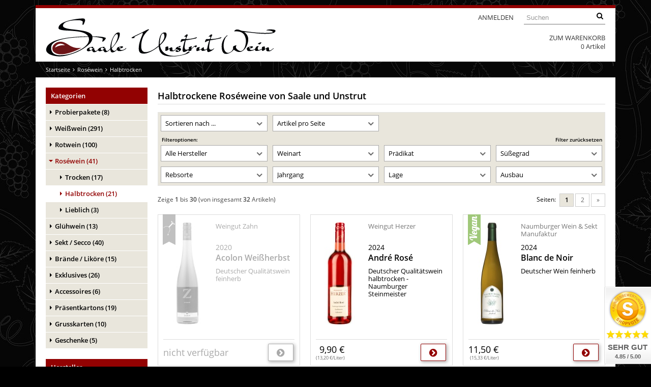

--- FILE ---
content_type: text/html; charset=utf-8
request_url: https://www.saale-unstrut-wein.com/Rosewein/Halbtrocken:::9_11.html
body_size: 13221
content:
<!DOCTYPE html>
<html lang="de">
<head>
<meta charset="utf-8" />
<meta name="viewport" content="width=device-width, user-scalable=yes" />
<title>Roséwein halbtrocken und feinherb im Versand der Saale Unstrut Wein GmbH</title>
<meta name="keywords" content="Rosewein, Roseweine, Roséwein, Roséweine, Wein, Weine, Saale, Unstrut, Naumburg, Freyburg, Bad Kösen, Trocken, Halbtrocken, Feinherb, Lieblich, Rotling, Weissherbst, Weißherbst, Schieler, Schillerwein, Rotgold" />
<meta name="description" content="Halbtrockene und feinherbe Roséweine aus der Weinbauregion Saale Unstrut günstig kaufen und nach Hause bestellen" />
<meta name="robots" content="index,follow" />
<meta name="author" content="Thomas Kuehling" />
<meta name="revisit-after" content="7 days" />
<link rel="canonical" href="https://www.saale-unstrut-wein.com/Rosewein/Halbtrocken:::9_11.html" />
<link rel="next" href="https://www.saale-unstrut-wein.com/Rosewein/Halbtrocken:::9_11:2.html" />
<link rel="icon" type="image/png" href="https://www.saale-unstrut-wein.com/templates/SUW/favicons/favicon-16x16.png" sizes="16x16" />
<link rel="icon" type="image/png" href="https://www.saale-unstrut-wein.com/templates/SUW/favicons/favicon-32x32.png" sizes="32x32" />
<link rel="icon" type="image/png" href="https://www.saale-unstrut-wein.com/templates/SUW/favicons/favicon-96x96.png" sizes="96x96" />
<link rel="icon" type="image/png" href="https://www.saale-unstrut-wein.com/templates/SUW/favicons/favicon-194x194.png" sizes="194x194" />
<link rel="shortcut icon" type="image/x-icon" href="https://www.saale-unstrut-wein.com/templates/SUW/favicons/favicon.ico" />
<link rel="icon" type="image/x-icon" href="https://www.saale-unstrut-wein.com/templates/SUW/favicons/favicon.ico" />
<link rel="apple-touch-icon" href="https://www.saale-unstrut-wein.com/templates/SUW/favicons/apple-touch-icon-57x57-precomposed.png" sizes="57x57" />
<link rel="apple-touch-icon" href="https://www.saale-unstrut-wein.com/templates/SUW/favicons/apple-touch-icon-57x57.png" sizes="57x57" />
<link rel="apple-touch-icon" href="https://www.saale-unstrut-wein.com/templates/SUW/favicons/apple-touch-icon-60x60-precomposed.png" sizes="60x60" />
<link rel="apple-touch-icon" href="https://www.saale-unstrut-wein.com/templates/SUW/favicons/apple-touch-icon-60x60.png" sizes="60x60" />
<link rel="apple-touch-icon" href="https://www.saale-unstrut-wein.com/templates/SUW/favicons/apple-touch-icon-72x72-precomposed.png" sizes="72x72" />
<link rel="apple-touch-icon" href="https://www.saale-unstrut-wein.com/templates/SUW/favicons/apple-touch-icon-72x72.png" sizes="72x72" />
<link rel="apple-touch-icon" href="https://www.saale-unstrut-wein.com/templates/SUW/favicons/apple-touch-icon-76x76-precomposed.png" sizes="76x76" />
<link rel="apple-touch-icon" href="https://www.saale-unstrut-wein.com/templates/SUW/favicons/apple-touch-icon-76x76.png" sizes="76x76" />
<link rel="apple-touch-icon" href="https://www.saale-unstrut-wein.com/templates/SUW/favicons/apple-touch-icon-114x114-precomposed.png" sizes="114x114" />
<link rel="apple-touch-icon" href="https://www.saale-unstrut-wein.com/templates/SUW/favicons/apple-touch-icon-114x114.png" sizes="114x114" />
<link rel="apple-touch-icon" href="https://www.saale-unstrut-wein.com/templates/SUW/favicons/apple-touch-icon-120x120-precomposed.png" sizes="120x120" />
<link rel="apple-touch-icon" href="https://www.saale-unstrut-wein.com/templates/SUW/favicons/apple-touch-icon-120x120.png" sizes="120x120" />
<link rel="apple-touch-icon" href="https://www.saale-unstrut-wein.com/templates/SUW/favicons/apple-touch-icon-144x144-precomposed.png" sizes="144x144" />
<link rel="apple-touch-icon" href="https://www.saale-unstrut-wein.com/templates/SUW/favicons/apple-touch-icon-144x144.png" sizes="144x144" />
<link rel="apple-touch-icon" href="https://www.saale-unstrut-wein.com/templates/SUW/favicons/apple-touch-icon-152x152-precomposed.png" sizes="152x152" />
<link rel="apple-touch-icon" href="https://www.saale-unstrut-wein.com/templates/SUW/favicons/apple-touch-icon-152x152.png" sizes="152x152" />
<link rel="apple-touch-icon" href="https://www.saale-unstrut-wein.com/templates/SUW/favicons/apple-touch-icon-180x180-precomposed.png" sizes="180x180" />
<link rel="apple-touch-icon" href="https://www.saale-unstrut-wein.com/templates/SUW/favicons/apple-touch-icon-180x180.png" sizes="180x180" />
<link rel="apple-touch-icon" href="https://www.saale-unstrut-wein.com/templates/SUW/favicons/apple-touch-icon-precomposed.png" />
<link rel="apple-touch-icon" href="https://www.saale-unstrut-wein.com/templates/SUW/favicons/apple-touch-icon.png" />
<meta name="apple-mobile-web-app-title" content="Saale-Unstrut-Wein.com - Wein, Sekt und edle Spirituosen im Versand online bestellen" />
<meta name="msapplication-square70x70logo" content="https://www.saale-unstrut-wein.com/templates/SUW/favicons/mstile-70x70.png" />
<meta name="msapplication-TileImage" content="https://www.saale-unstrut-wein.com/templates/SUW/favicons/mstile-144x144.png" />
<meta name="msapplication-square144x144logo" content="https://www.saale-unstrut-wein.com/templates/SUW/favicons/mstile-144x144.png" />
<meta name="msapplication-square150x150logo" content="https://www.saale-unstrut-wein.com/templates/SUW/favicons/mstile-150x150.png" />
<meta name="msapplication-wide310x150logo" content="https://www.saale-unstrut-wein.com/templates/SUW/favicons/mstile-310x150.png" />
<meta name="msapplication-square310x310logo" content="https://www.saale-unstrut-wein.com/templates/SUW/favicons/mstile-310x310.png" />
<meta name="msapplication-TileColor" content="#ffffff" />
<meta name="theme-color" content="#ffffff">
<meta name="msapplication-navbutton-color" content="#ffffff" />
<meta name="msapplication-tooltip" content="Saale-Unstrut-Wein.com - Wein, Sekt und edle Spirituosen im Versand online bestellen" />
<meta name="msapplication-config" content="https://www.saale-unstrut-wein.com/templates/SUW/favicons/browserconfig.xml" />
<link rel="icon" type="image/png" href="https://www.saale-unstrut-wein.com/templates/SUW/favicons/android-chrome-36x36.png" sizes="36x36" />
<link rel="icon" type="image/png" href="https://www.saale-unstrut-wein.com/templates/SUW/favicons/android-chrome-48x48.png" sizes="48x48" />
<link rel="icon" type="image/png" href="https://www.saale-unstrut-wein.com/templates/SUW/favicons/android-chrome-72x72.png" sizes="72x72" />
<link rel="icon" type="image/png" href="https://www.saale-unstrut-wein.com/templates/SUW/favicons/android-chrome-96x96.png" sizes="96x96" />
<link rel="icon" type="image/png" href="https://www.saale-unstrut-wein.com/templates/SUW/favicons/android-chrome-144x144.png" sizes="144x144" />
<link rel="icon" type="image/png" href="https://www.saale-unstrut-wein.com/templates/SUW/favicons/android-chrome-192x192.png" sizes="192x192" />
<link rel="icon" type="image/png" href="https://www.saale-unstrut-wein.com/templates/SUW/favicons/android-chrome-256x256.png" sizes="256x256" />
<link rel="manifest" href="https://www.saale-unstrut-wein.com/templates/SUW/favicons/manifest.json" />
<meta name="application-name" content="Saale-Unstrut-Wein.com - Wein, Sekt und edle Spirituosen im Versand online bestellen" />
<!--
=========================================================
modified eCommerce Shopsoftware (c) 2009-2013 [www.modified-shop.org]
=========================================================

modified eCommerce Shopsoftware offers you highly scalable E-Commerce-Solutions and Services.
The Shopsoftware is redistributable under the GNU General Public License (Version 2) [http://www.gnu.org/licenses/gpl-2.0.html].
based on: E-Commerce Engine Copyright (c) 2006 xt:Commerce, created by Mario Zanier & Guido Winger and licensed under GNU/GPL.
Information and contribution at http://www.xt-commerce.com

=========================================================
Please visit our website: www.modified-shop.org
=========================================================
-->
<meta name="generator" content="(c) by modified eCommerce Shopsoftware 7FA https://www.modified-shop.org" />
<link rel="stylesheet" href="https://www.saale-unstrut-wein.com/templates/SUW/stylesheet.min.css?v=1674739031" type="text/css" media="screen" />
<script type="text/javascript">var DIR_WS_BASE="https://www.saale-unstrut-wein.com/"</script>
<script src="https://www.saale-unstrut-wein.com/templates/SUW/javascript/jquery-1.8.3.min.js" type="text/javascript"></script></head>
<body>
<div class="sidebar_closer"><i class="fa fa-times"></i></div><div id="layout_wrap"><div id="layout_navbar"><div class="layout_navbar_inner"><div id="div_sidebar_marker"><ul class="topnavigation cf"><li class="sidebar_btn"><span id="sidebar_marker"></span><a href="#"><i class="fa fa-bars"></i><span class="cn_nomobile_text">Men&uuml;</span></a></li></ul></div><div id="layout_logo" ><div id="logo"><a href="https://www.saale-unstrut-wein.com/" title="Startseite &bull; Saale-Unstrut-Wein.com - Wein, Sekt und edle Spirituosen im Versand online bestellen"><img src="https://www.saale-unstrut-wein.com/templates/SUW/img/SUW_Logo_1.png" alt="Saale-Unstrut-Wein.com - Wein, Sekt und edle Spirituosen im Versand online bestellen" srcset="https://www.saale-unstrut-wein.com/templates/SUW/img/SUW_Logo_1.png 1x, https://www.saale-unstrut-wein.com/templates/SUW/img/SUW_Logo_2.png 2x"/></a></div><div id="logo985"><a href="https://www.saale-unstrut-wein.com/" title="Startseite &bull; Saale-Unstrut-Wein.com - Wein, Sekt und edle Spirituosen im Versand online bestellen"><img src="https://www.saale-unstrut-wein.com/templates/SUW/img/SUW_Logo_985.png" alt="Saale-Unstrut-Wein.com - Wein, Sekt und edle Spirituosen im Versand online bestellen" /></a></div><div id="logo600"><a href="https://www.saale-unstrut-wein.com/" title="Startseite &bull; Saale-Unstrut-Wein.com - Wein, Sekt und edle Spirituosen im Versand online bestellen"><img src="https://www.saale-unstrut-wein.com/templates/SUW/img/SUW_Logo_600.png" alt="Saale-Unstrut-Wein.com - Wein, Sekt und edle Spirituosen im Versand online bestellen" /></a></div></div><div id="flexhead"><div id="search"><form id="quick_find" action="https://www.saale-unstrut-wein.com/advanced_search_result.php" method="get" class="box-search"><input type="text" name="keywords" value="Suchen" id="inputString" maxlength="30" autocomplete="off" onkeyup="ac_lookup(this.value);" onfocus="if(this.value==this.defaultValue) this.value='';" onblur="if(this.value=='') this.value=this.defaultValue;" /><div class="cssButtonPos2 cf"><span class="cssButton cssButtonColorSB"><i class="fa fa-search"></i><span class="cssButtonText" ></span><button type="submit" class="cssButtonText"></button></span></div><br class="clearfix" /></form><div class="suggestionsBox" id="suggestions" style="display:none;"><div class="suggestionList" id="autoSuggestionsList">&nbsp;</div></div></div><div id="div_cart"><ul class="topnavigation cf"><li class="cart"><div id="cart_short"><a id="toggle_cart" href="https://www.saale-unstrut-wein.com/shopping_cart.php"><span class="cart_01"><i class="fa fa-shopping-cart tn_mobile" style="display:none;"></i></span><span class="cart_02">ZUM WARENKORB<br></span><span class="cart_03 cn_nomobile_text">0&nbsp;</span><span class="cart_04">Artikel</span></a></div><div class="toggle_cart"><div class="mini"><strong>Ihr Warenkorb ist leer.</strong></div></div></li></ul></div></div><div id="topnavi"><ul class="topnavigation cf"><li><a href="https://www.saale-unstrut-wein.com/login.php"><i class="fa fa-sign-in tn_mobile" style="display:none;"></i><span class="tn_nomobile">ANMELDEN</span></a></li></ul></div></div></div><div class="sidebar_layer"></div><br class="clearfix" /><div id="breadcrumb"><span class="breadcrumb_info"></span><span itemscope itemtype="http://schema.org/BreadcrumbList"><span itemprop="itemListElement" itemscope itemtype="http://schema.org/ListItem"><a itemprop="item" href="https://www.saale-unstrut-wein.com/" class="headerNavigation"><span itemprop="name">Startseite</span></a><meta itemprop="position" content="1" /></span><i class="fa fa-angle-right"></i><span itemprop="itemListElement" itemscope itemtype="http://schema.org/ListItem"><a itemprop="item" href="https://www.saale-unstrut-wein.com/Rosewein:::9.html" class="headerNavigation"><span itemprop="name">Roséwein</span></a><meta itemprop="position" content="2" /></span><i class="fa fa-angle-right"></i><span itemprop="itemListElement" itemscope itemtype="http://schema.org/ListItem"><span itemprop="item"><span class="current" itemprop="name">Halbtrocken</span></span><meta itemprop="position" content="3" /></span></span></div><div id="layout_content" class="cf"><div id="col_right"><div class="col_right_inner cf"><h1>Halbtrockene Roséweine von Saale und Unstrut</h1><div class="filter_bar cf"><div class="sort_bar cf"><div class="sort_bar_row cf"><div class="sort_bar_item"><form id="sort" action="https://www.saale-unstrut-wein.com/Rosewein/Halbtrocken:::9_11.html" method="post"><select name="filter_sort" onchange="this.form.submit()"><option value="" selected="selected">Sortieren nach ...</option><option value="1">A bis Z</option><option value="2">Z bis A</option><option value="3">Preis aufsteigend</option><option value="4">Preis absteigend</option></select><noscript><input type="submit" value="Anzeigen" id="filter_sort_submit" /></noscript></form></div><div class="sort_bar_item"><form id="set" action="https://www.saale-unstrut-wein.com/Rosewein/Halbtrocken:::9_11.html" method="post"><select name="filter_set" onchange="this.form.submit()"><option value="" selected="selected">Artikel pro Seite</option><option value="3">3 Artikel pro Seite</option><option value="12">12 Artikel pro Seite</option><option value="27">27 Artikel pro Seite</option><option value="999999">Alle Artikel anzeigen</option></select><noscript><input type="submit" value="Anzeigen" id="filter_set_submit" /></noscript></form></div></div></div><div class="tags_bar"><div class="tags_bar_headline cf">Filteroptionen:<a rel="nofollow" class="tags_bar_reset" href="https://www.saale-unstrut-wein.com/Rosewein/Halbtrocken:::9_11.html" title="Reset">Filter zur&uuml;cksetzen</a></div><div class="tags_bar_row cf"><div class="tags_bar_item"><form id="filter" action="https://www.saale-unstrut-wein.com/Rosewein/Halbtrocken:::9_11.html" method="get"><select name="filter_id" onchange="this.form.submit()"><option value="" selected="selected">Alle Hersteller</option><option value="9">Landesweingut Kloster Pforta</option><option value="20">Naumburger Wein &amp; Sekt Manufaktur</option><option value="22">Weinbau am Geiseltalsee</option><option value="21">Weingut Dr. Hage</option><option value="10">Weingut Frölich - Hake</option><option value="15">Weingut Herzer</option><option value="28">Weingut Hubertus Triebe</option><option value="11">Weingut Schulze</option><option value="31">Weingut Seeliger</option><option value="12">Weingut Thürkind</option><option value="30">Weingut Zahn</option><option value="33">Weinhaus Gaudig</option><option value="35">Weinmanufaktur Alte Zuckerfabrik</option><option value="43">Winzerbar Manuel Flechtner</option><option value="6">Winzerhof Gussek</option><option value="17">Winzervereinigung Freyburg</option><option value="27">Wolfram Proppe</option></select><noscript><input type="submit" value="Anzeigen" id="filter_submit" /></noscript></form></div>              <div class="tags_bar_item"><form id="filter_1" action="https://www.saale-unstrut-wein.com/Rosewein/Halbtrocken:::9_11.html" method="get"><select name="filter[1]" onchange="this.form.submit()"><option value="" selected="selected">Weinart</option><option value="3">Roséwein</option><option value="4">Rotling</option></select><noscript><input type="submit" value="Anzeigen" id="filter_1_submit" /></noscript></form></div><div class="tags_bar_item"><form id="filter_4" action="https://www.saale-unstrut-wein.com/Rosewein/Halbtrocken:::9_11.html" method="get"><select name="filter[4]" onchange="this.form.submit()"><option value="" selected="selected">Prädikat</option><option value="71">Deutscher Prädikatswein Auslese</option><option value="69">Deutscher Prädikatswein Kabinett</option><option value="68">Deutscher Qualitätswein</option><option value="233">Deutscher Wein</option></select><noscript><input type="submit" value="Anzeigen" id="filter_4_submit" /></noscript></form></div><div class="tags_bar_item"><form id="filter_3" action="https://www.saale-unstrut-wein.com/Rosewein/Halbtrocken:::9_11.html" method="get"><select name="filter[3]" onchange="this.form.submit()"><option value="" selected="selected">Süßegrad</option><option value="62">feinherb</option><option value="61">halbtrocken</option><option value="60">trocken</option></select><noscript><input type="submit" value="Anzeigen" id="filter_3_submit" /></noscript></form></div><div class="tags_bar_item"><form id="filter_2" action="https://www.saale-unstrut-wein.com/Rosewein/Halbtrocken:::9_11.html" method="get"><select name="filter[2]" onchange="this.form.submit()"><option value="" selected="selected">Rebsorte</option><option value="9">Acolon</option><option value="10">André</option><option value="15">Blauer Zweigelt</option><option value="21">Cuvée</option><option value="23">Dornfelder</option><option value="41">Portugieser</option><option value="42">Regent</option><option value="52">Spätburgunder</option></select><noscript><input type="submit" value="Anzeigen" id="filter_2_submit" /></noscript></form></div><div class="tags_bar_item"><form id="filter_9" action="https://www.saale-unstrut-wein.com/Rosewein/Halbtrocken:::9_11.html" method="get"><select name="filter[9]" onchange="this.form.submit()"><option value="" selected="selected">Jahrgang</option><option value="147">2020</option><option value="148">2021</option><option value="238">2022</option><option value="240">2023</option><option value="242">2024</option></select><noscript><input type="submit" value="Anzeigen" id="filter_9_submit" /></noscript></form></div><div class="tags_bar_item"><form id="filter_5" action="https://www.saale-unstrut-wein.com/Rosewein/Halbtrocken:::9_11.html" method="get"><select name="filter[5]" onchange="this.form.submit()"><option value="" selected="selected">Lage</option><option value="79">Burgwerbener Herzogsberg</option><option value="93">Gröster Steinberg</option><option value="102">Kloster Posaer Klosterberg Zeitz</option><option value="106">Naumburger Göttersitz</option><option value="108">Naumburger Sonneck</option><option value="109">Naumburger Steinmeister</option><option value="119">Salsitzer Englischer Garten</option><option value="125">Weimarer Poetenweg</option><option value="126">Weischützer Nüssenberg</option><option value="130">Wetterzeuber Bischofsleite</option></select><noscript><input type="submit" value="Anzeigen" id="filter_5_submit" /></noscript></form></div><div class="tags_bar_item"><form id="filter_10" action="https://www.saale-unstrut-wein.com/Rosewein/Halbtrocken:::9_11.html" method="get"><select name="filter[10]" onchange="this.form.submit()"><option value="" selected="selected">Ausbau</option><option value="222">vegan</option></select><noscript><input type="submit" value="Anzeigen" id="filter_10_submit" /></noscript></form></div></div></div></div><div class="pagination_bar cf"><div class="pagination_text">Zeige <strong>1</strong> bis <strong>30</strong> (von insgesamt <strong>32</strong> Artikeln)</div><div class="pagination_list"><ul>  <li class="plain">Seiten:</li><li class="current">1</li><li class="2"><a href="https://www.saale-unstrut-wein.com/Rosewein/Halbtrocken:::9_11:2.html" class="pageResults" title="Seite 2">2</a></li><li><a href="https://www.saale-unstrut-wein.com/Rosewein/Halbtrocken:::9_11:2.html" class="pageResults" title="n&auml;chste Seite">&raquo;</a></li>    </ul></div></div><div class="listingcontainer cf"><div  class="listingbox lb_outofstock" ><div class="lb_flag"><img src="https://www.saale-unstrut-wein.com/templates/SUW/img/flag_ausgetrunken_1.png" srcset="https://www.saale-unstrut-wein.com/templates/SUW/img/flag_ausgetrunken_1.png 1x, https://www.saale-unstrut-wein.com/templates/SUW/img/flag_ausgetrunken_2.png 2x" alt="ausgetrunken" title="ausgetrunken"/></div><div class="lb_inner"><div class="lb_image" ><a href="https://www.saale-unstrut-wein.com/Rosewein/Halbtrocken/Acolon-Rose-DQW-feinherb-2020-Thueringer-Weingut-Zahn::1428.html"><img class="unveil"src="https://www.saale-unstrut-wein.com/templates/SUW/css/images/loading.gif" data-src="https://www.saale-unstrut-wein.com/images/product_images/thumbnail_images/1428_0.jpg" alt="Acolon Rosé DQW feinherb 2020 - Thüringer Weingut Zahn" srcset="https://www.saale-unstrut-wein.com/images/product_images/thumbnail_images/1428_0.jpg 1x, https://www.saale-unstrut-wein.com/images/product_images/info_images/1428_0.jpg 2x"/></a><noscript><a href="https://www.saale-unstrut-wein.com/Rosewein/Halbtrocken/Acolon-Rose-DQW-feinherb-2020-Thueringer-Weingut-Zahn::1428.html"><img class="desaturate" src="https://www.saale-unstrut-wein.com/images/product_images/thumbnail_images/1428_0.jpg" alt="Acolon Rosé DQW feinherb 2020 - Thüringer Weingut Zahn" /></a></noscript></div><div  class="lb_hersteller_outofstock"  >Weingut Zahn</div>   <div class="lb_jahrgang">2020</div><div class="lb_rebsorte"><a href="https://www.saale-unstrut-wein.com/Rosewein/Halbtrocken/Acolon-Rose-DQW-feinherb-2020-Thueringer-Weingut-Zahn::1428.html"> Acolon Weißherbst</a></div><div class="lb_praedikat">Deutscher Qualitätswein feinherb </div><br class="clearfix" /><div class="lb_unten"><div class="lb_price">nicht verf&uuml;gbar</div><div class="lb_buttons"><div class="cssButtonPos11"><a href="https://www.saale-unstrut-wein.com/Rosewein/Halbtrocken/Acolon-Rose-DQW-feinherb-2020-Thueringer-Weingut-Zahn::1428.html"><span class="cssButton cssButtonColor1_outofstock" title=" Details"><i class="fa fa-chevron-circle-right"></i></span></a> </div></div></div></div></div><div  class="listingbox" ><div class="lb_inner"><div class="lb_image" ><a href="https://www.saale-unstrut-wein.com/Rosewein/Halbtrocken/Andre-Rose-DQW-halbtrocken-2024-Weingut-Herzer::803.html"><img class="unveil"src="https://www.saale-unstrut-wein.com/templates/SUW/css/images/loading.gif" data-src="https://www.saale-unstrut-wein.com/images/product_images/thumbnail_images/803_0.jpg" alt="André Rosé DQW halbtrocken 2024 - Weingut Herzer" srcset="https://www.saale-unstrut-wein.com/images/product_images/thumbnail_images/803_0.jpg 1x, https://www.saale-unstrut-wein.com/images/product_images/info_images/803_0.jpg 2x"/></a><noscript><a href="https://www.saale-unstrut-wein.com/Rosewein/Halbtrocken/Andre-Rose-DQW-halbtrocken-2024-Weingut-Herzer::803.html"><img class="desaturate" src="https://www.saale-unstrut-wein.com/images/product_images/thumbnail_images/803_0.jpg" alt="André Rosé DQW halbtrocken 2024 - Weingut Herzer" /></a></noscript></div><div  class="lb_hersteller"  >Weingut Herzer</div>   <div class="lb_jahrgang">2024</div><div class="lb_rebsorte"><a href="https://www.saale-unstrut-wein.com/Rosewein/Halbtrocken/Andre-Rose-DQW-halbtrocken-2024-Weingut-Herzer::803.html"> André Rosé</a></div><div class="lb_praedikat">Deutscher Qualitätswein halbtrocken - Naumburger Steinmeister  </div><br class="clearfix" /><div class="lb_unten"><div class="lb_price"><span class="standard_price">9,90 &euro;</span><div class="lb_vpe">(13,20 &euro;/Liter)</div></div><div class="lb_buttons"><div class="cssButtonPos11"><a href="https://www.saale-unstrut-wein.com/Rosewein/Halbtrocken/Andre-Rose-DQW-halbtrocken-2024-Weingut-Herzer::803.html"><span class="cssButton cssButtonColor1" title=" Details"><i class="fa fa-chevron-circle-right"></i></span></a> </div></div></div></div></div><div  class="listingbox" ><div class="lb_flag"><img src="https://www.saale-unstrut-wein.com/templates/SUW/img/flag_vegan_1.png" srcset="https://www.saale-unstrut-wein.com/templates/SUW/img/flag_vegan_1.png 1x, https://www.saale-unstrut-wein.com/templates/SUW/img/flag_vegan_2.png 2x" alt="Veganer Wein" title="Veganer Wein"/></div><div class="lb_inner"><div class="lb_image" ><a href="https://www.saale-unstrut-wein.com/Rosewein/Halbtrocken/Blanc-de-Noir-DW-feinherb-2024-Naumburger-Wein-Sekt-Manufaktur::1139.html"><img class="unveil"src="https://www.saale-unstrut-wein.com/templates/SUW/css/images/loading.gif" data-src="https://www.saale-unstrut-wein.com/images/product_images/thumbnail_images/1139_0.jpg" alt="Blanc de Noir DW feinherb 2024 - Naumburger Wein &amp; Sekt Manufaktur" srcset="https://www.saale-unstrut-wein.com/images/product_images/thumbnail_images/1139_0.jpg 1x, https://www.saale-unstrut-wein.com/images/product_images/info_images/1139_0.jpg 2x"/></a><noscript><a href="https://www.saale-unstrut-wein.com/Rosewein/Halbtrocken/Blanc-de-Noir-DW-feinherb-2024-Naumburger-Wein-Sekt-Manufaktur::1139.html"><img class="desaturate" src="https://www.saale-unstrut-wein.com/images/product_images/thumbnail_images/1139_0.jpg" alt="Blanc de Noir DW feinherb 2024 - Naumburger Wein &amp; Sekt Manufaktur" /></a></noscript></div><div  class="lb_hersteller"  >Naumburger Wein &amp; Sekt Manufaktur</div>   <div class="lb_jahrgang">2024</div><div class="lb_rebsorte"><a href="https://www.saale-unstrut-wein.com/Rosewein/Halbtrocken/Blanc-de-Noir-DW-feinherb-2024-Naumburger-Wein-Sekt-Manufaktur::1139.html"> Blanc de Noir</a></div><div class="lb_praedikat">Deutscher Wein feinherb </div><br class="clearfix" /><div class="lb_unten"><div class="lb_price"><span class="standard_price">11,50 &euro;</span><div class="lb_vpe">(15,33 &euro;/Liter)</div></div><div class="lb_buttons"><div class="cssButtonPos11"><a href="https://www.saale-unstrut-wein.com/Rosewein/Halbtrocken/Blanc-de-Noir-DW-feinherb-2024-Naumburger-Wein-Sekt-Manufaktur::1139.html"><span class="cssButton cssButtonColor1" title=" Details"><i class="fa fa-chevron-circle-right"></i></span></a> </div></div></div></div></div><div  class="listingbox" ><div class="lb_inner"><div class="lb_image" ><a href="https://www.saale-unstrut-wein.com/Rosewein/Halbtrocken/Blanc-de-Noir-vom-Spaetburgunder-DQW-feinherb-2024-Winzerhof-Gussek::854.html"><img class="unveil"src="https://www.saale-unstrut-wein.com/templates/SUW/css/images/loading.gif" data-src="https://www.saale-unstrut-wein.com/images/product_images/thumbnail_images/854_0.jpg" alt="Blanc de Noir vom Spätburgunder DQW feinherb 2024 - Winzerhof Gussek" srcset="https://www.saale-unstrut-wein.com/images/product_images/thumbnail_images/854_0.jpg 1x, https://www.saale-unstrut-wein.com/images/product_images/info_images/854_0.jpg 2x"/></a><noscript><a href="https://www.saale-unstrut-wein.com/Rosewein/Halbtrocken/Blanc-de-Noir-vom-Spaetburgunder-DQW-feinherb-2024-Winzerhof-Gussek::854.html"><img class="desaturate" src="https://www.saale-unstrut-wein.com/images/product_images/thumbnail_images/854_0.jpg" alt="Blanc de Noir vom Spätburgunder DQW feinherb 2024 - Winzerhof Gussek" /></a></noscript></div><div  class="lb_hersteller"  >Winzerhof Gussek</div>   <div class="lb_jahrgang">2024</div><div class="lb_rebsorte"><a href="https://www.saale-unstrut-wein.com/Rosewein/Halbtrocken/Blanc-de-Noir-vom-Spaetburgunder-DQW-feinherb-2024-Winzerhof-Gussek::854.html"> Blanc de Noir</a></div><div class="lb_praedikat">Deutscher Qualitätswein feinherb </div><br class="clearfix" /><div class="lb_unten"><div class="lb_price"><span class="standard_price">14,90 &euro;</span><div class="lb_vpe">(19,87 &euro;/Liter)</div></div><div class="lb_buttons"><div class="cssButtonPos11"><a href="https://www.saale-unstrut-wein.com/Rosewein/Halbtrocken/Blanc-de-Noir-vom-Spaetburgunder-DQW-feinherb-2024-Winzerhof-Gussek::854.html"><span class="cssButton cssButtonColor1" title=" Details"><i class="fa fa-chevron-circle-right"></i></span></a> </div></div></div></div></div><div  class="listingbox" ><div class="lb_inner"><div class="lb_image" ><a href="https://www.saale-unstrut-wein.com/Rosewein/Halbtrocken/Blauer-Zweigelt-Rose-DW-feinherb-2024-Thueringer-Weinhaus-Zahn::1074.html"><img class="unveil"src="https://www.saale-unstrut-wein.com/templates/SUW/css/images/loading.gif" data-src="https://www.saale-unstrut-wein.com/images/product_images/thumbnail_images/1074_0.jpg" alt="Blauer Zweigelt Rosé DW feinherb 2024 - Thüringer Weinhaus Zahn" srcset="https://www.saale-unstrut-wein.com/images/product_images/thumbnail_images/1074_0.jpg 1x, https://www.saale-unstrut-wein.com/images/product_images/info_images/1074_0.jpg 2x"/></a><noscript><a href="https://www.saale-unstrut-wein.com/Rosewein/Halbtrocken/Blauer-Zweigelt-Rose-DW-feinherb-2024-Thueringer-Weinhaus-Zahn::1074.html"><img class="desaturate" src="https://www.saale-unstrut-wein.com/images/product_images/thumbnail_images/1074_0.jpg" alt="Blauer Zweigelt Rosé DW feinherb 2024 - Thüringer Weinhaus Zahn" /></a></noscript></div><div  class="lb_hersteller"  >Weingut Zahn</div>   <div class="lb_jahrgang">2024</div><div class="lb_rebsorte"><a href="https://www.saale-unstrut-wein.com/Rosewein/Halbtrocken/Blauer-Zweigelt-Rose-DW-feinherb-2024-Thueringer-Weinhaus-Zahn::1074.html"> Blauer Zweigelt Rosé</a></div><div class="lb_praedikat">Deutscher Wein feinherb </div><br class="clearfix" /><div class="lb_unten"><div class="lb_price"><span class="standard_price">10,90 &euro;</span><div class="lb_vpe">(14,53 &euro;/Liter)</div></div><div class="lb_buttons"><div class="cssButtonPos11"><a href="https://www.saale-unstrut-wein.com/Rosewein/Halbtrocken/Blauer-Zweigelt-Rose-DW-feinherb-2024-Thueringer-Weinhaus-Zahn::1074.html"><span class="cssButton cssButtonColor1" title=" Details"><i class="fa fa-chevron-circle-right"></i></span></a> </div></div></div></div></div><div  class="listingbox" ><div class="lb_inner"><div class="lb_image" ><a href="https://www.saale-unstrut-wein.com/Rosewein/Halbtrocken/Cuvee-Poet-Rose-DQW-halbtrocken-Winzervereinigung-Freyburg::630.html"><img class="unveil"src="https://www.saale-unstrut-wein.com/templates/SUW/css/images/loading.gif" data-src="https://www.saale-unstrut-wein.com/images/product_images/thumbnail_images/630_0.jpg" alt="Cuvée Poet Rosé DQW halbtrocken - Winzervereinigung Freyburg" srcset="https://www.saale-unstrut-wein.com/images/product_images/thumbnail_images/630_0.jpg 1x, https://www.saale-unstrut-wein.com/images/product_images/info_images/630_0.jpg 2x"/></a><noscript><a href="https://www.saale-unstrut-wein.com/Rosewein/Halbtrocken/Cuvee-Poet-Rose-DQW-halbtrocken-Winzervereinigung-Freyburg::630.html"><img class="desaturate" src="https://www.saale-unstrut-wein.com/images/product_images/thumbnail_images/630_0.jpg" alt="Cuvée Poet Rosé DQW halbtrocken - Winzervereinigung Freyburg" /></a></noscript></div><div  class="lb_hersteller"  >Winzer&shy;vereinigung Freyburg</div>   <div class="lb_jahrgang"></div><div class="lb_rebsorte"><a href="https://www.saale-unstrut-wein.com/Rosewein/Halbtrocken/Cuvee-Poet-Rose-DQW-halbtrocken-Winzervereinigung-Freyburg::630.html"> Cuvée Poet Rosé</a></div><div class="lb_praedikat">Deutscher Qualitätswein halbtrocken - Weimarer Poetenweg  </div><br class="clearfix" /><div class="lb_unten"><div class="lb_price"><span class="standard_price">7,90 &euro;</span><div class="lb_vpe">(10,53 &euro;/Liter)</div></div><div class="lb_buttons"><div class="cssButtonPos11"><a href="https://www.saale-unstrut-wein.com/Rosewein/Halbtrocken/Cuvee-Poet-Rose-DQW-halbtrocken-Winzervereinigung-Freyburg::630.html"><span class="cssButton cssButtonColor1" title=" Details"><i class="fa fa-chevron-circle-right"></i></span></a> </div></div></div></div></div><div  class="listingbox" ><div class="lb_inner"><div class="lb_image" ><a href="https://www.saale-unstrut-wein.com/Rosewein/Halbtrocken/Cuvee-Rose-unverbluemt-feinherb-Wolfram-Proppe::1424.html"><img class="unveil"src="https://www.saale-unstrut-wein.com/templates/SUW/css/images/loading.gif" data-src="https://www.saale-unstrut-wein.com/images/product_images/thumbnail_images/1424_0.jpg" alt="Cuvée Rosé unverblümt feinherb - Wolfram Proppe" srcset="https://www.saale-unstrut-wein.com/images/product_images/thumbnail_images/1424_0.jpg 1x, https://www.saale-unstrut-wein.com/images/product_images/info_images/1424_0.jpg 2x"/></a><noscript><a href="https://www.saale-unstrut-wein.com/Rosewein/Halbtrocken/Cuvee-Rose-unverbluemt-feinherb-Wolfram-Proppe::1424.html"><img class="desaturate" src="https://www.saale-unstrut-wein.com/images/product_images/thumbnail_images/1424_0.jpg" alt="Cuvée Rosé unverblümt feinherb - Wolfram Proppe" /></a></noscript></div><div  class="lb_hersteller"  >Wolfram Proppe</div>   <div class="lb_jahrgang"></div><div class="lb_rebsorte"><a href="https://www.saale-unstrut-wein.com/Rosewein/Halbtrocken/Cuvee-Rose-unverbluemt-feinherb-Wolfram-Proppe::1424.html"> Cuvée Rosé "unverblümt"</a></div><div class="lb_praedikat">Deutscher Wein feinherb </div><div style="padding-top:10px; color:#920202;">Nur noch 8 verf&uuml;gbar!</div><br class="clearfix" /><div class="lb_unten"><div class="lb_price"><span class="standard_price">10,50 &euro;</span><div class="lb_vpe">(14,00 &euro;/Liter)</div></div><div class="lb_buttons"><div class="cssButtonPos11"><a href="https://www.saale-unstrut-wein.com/Rosewein/Halbtrocken/Cuvee-Rose-unverbluemt-feinherb-Wolfram-Proppe::1424.html"><span class="cssButton cssButtonColor1" title=" Details"><i class="fa fa-chevron-circle-right"></i></span></a> </div></div></div></div></div><div  class="listingbox lb_outofstock" ><div class="lb_flag"><img src="https://www.saale-unstrut-wein.com/templates/SUW/img/flag_ausgetrunken_1.png" srcset="https://www.saale-unstrut-wein.com/templates/SUW/img/flag_ausgetrunken_1.png 1x, https://www.saale-unstrut-wein.com/templates/SUW/img/flag_ausgetrunken_2.png 2x" alt="ausgetrunken" title="ausgetrunken"/></div><div class="lb_inner"><div class="lb_image" ><a href="https://www.saale-unstrut-wein.com/Rosewein/Halbtrocken/Cuvee-Rose-DQW-halbtrocken-2020-Weingut-Thuerkind::1441.html"><img class="unveil"src="https://www.saale-unstrut-wein.com/templates/SUW/css/images/loading.gif" data-src="https://www.saale-unstrut-wein.com/images/product_images/thumbnail_images/1441_0.jpg" alt="Cuvée Rosé DQW halbtrocken 2020 - Weingut Thürkind" srcset="https://www.saale-unstrut-wein.com/images/product_images/thumbnail_images/1441_0.jpg 1x, https://www.saale-unstrut-wein.com/images/product_images/info_images/1441_0.jpg 2x"/></a><noscript><a href="https://www.saale-unstrut-wein.com/Rosewein/Halbtrocken/Cuvee-Rose-DQW-halbtrocken-2020-Weingut-Thuerkind::1441.html"><img class="desaturate" src="https://www.saale-unstrut-wein.com/images/product_images/thumbnail_images/1441_0.jpg" alt="Cuvée Rosé DQW halbtrocken 2020 - Weingut Thürkind" /></a></noscript></div><div  class="lb_hersteller_outofstock"  >Weingut Thürkind</div>   <div class="lb_jahrgang">2020</div><div class="lb_rebsorte"><a href="https://www.saale-unstrut-wein.com/Rosewein/Halbtrocken/Cuvee-Rose-DQW-halbtrocken-2020-Weingut-Thuerkind::1441.html"> Cuvée Rosé</a></div><div class="lb_praedikat">Deutscher Qualitätswein halbtrocken - Gröster Steinberg  </div><br class="clearfix" /><div class="lb_unten"><div class="lb_price">nicht verf&uuml;gbar</div><div class="lb_buttons"><div class="cssButtonPos11"><a href="https://www.saale-unstrut-wein.com/Rosewein/Halbtrocken/Cuvee-Rose-DQW-halbtrocken-2020-Weingut-Thuerkind::1441.html"><span class="cssButton cssButtonColor1_outofstock" title=" Details"><i class="fa fa-chevron-circle-right"></i></span></a> </div></div></div></div></div><div  class="listingbox" ><div class="lb_inner"><div class="lb_image" ><a href="https://www.saale-unstrut-wein.com/Rosewein/Halbtrocken/Cuvee-Rose-DQW-halbtrocken-2023-LWG-Kloster-Pforta::844.html"><img class="unveil"src="https://www.saale-unstrut-wein.com/templates/SUW/css/images/loading.gif" data-src="https://www.saale-unstrut-wein.com/images/product_images/thumbnail_images/844_0.jpg" alt="Cuvée Rosé DQW halbtrocken 2023 - LWG Kloster Pforta" srcset="https://www.saale-unstrut-wein.com/images/product_images/thumbnail_images/844_0.jpg 1x, https://www.saale-unstrut-wein.com/images/product_images/info_images/844_0.jpg 2x"/></a><noscript><a href="https://www.saale-unstrut-wein.com/Rosewein/Halbtrocken/Cuvee-Rose-DQW-halbtrocken-2023-LWG-Kloster-Pforta::844.html"><img class="desaturate" src="https://www.saale-unstrut-wein.com/images/product_images/thumbnail_images/844_0.jpg" alt="Cuvée Rosé DQW halbtrocken 2023 - LWG Kloster Pforta" /></a></noscript></div><div  class="lb_hersteller"  >Landes&shy;weingut Kloster Pforta</div>   <div class="lb_jahrgang">2023</div><div class="lb_rebsorte"><a href="https://www.saale-unstrut-wein.com/Rosewein/Halbtrocken/Cuvee-Rose-DQW-halbtrocken-2023-LWG-Kloster-Pforta::844.html"> Cuvée Rosé</a></div><div class="lb_praedikat">Deutscher Qualitätswein halbtrocken </div><br class="clearfix" /><div class="lb_unten"><div class="lb_price"><span class="standard_price">11,50 &euro;</span><div class="lb_vpe">(15,33 &euro;/Liter)</div></div><div class="lb_buttons"><div class="cssButtonPos11"><a href="https://www.saale-unstrut-wein.com/Rosewein/Halbtrocken/Cuvee-Rose-DQW-halbtrocken-2023-LWG-Kloster-Pforta::844.html"><span class="cssButton cssButtonColor1" title=" Details"><i class="fa fa-chevron-circle-right"></i></span></a> </div></div></div></div></div><div  class="listingbox" ><div class="lb_inner"><div class="lb_image" ><a href="https://www.saale-unstrut-wein.com/Rosewein/Halbtrocken/Cuvee-Rose-Sonnenfaenger-halbtrocken-LWG-Kloster-Pforta::843.html"><img class="unveil"src="https://www.saale-unstrut-wein.com/templates/SUW/css/images/loading.gif" data-src="https://www.saale-unstrut-wein.com/images/product_images/thumbnail_images/843_0.jpg" alt="Cuvée Rosé Sonnenfänger halbtrocken - LWG Kloster Pforta" srcset="https://www.saale-unstrut-wein.com/images/product_images/thumbnail_images/843_0.jpg 1x, https://www.saale-unstrut-wein.com/images/product_images/info_images/843_0.jpg 2x"/></a><noscript><a href="https://www.saale-unstrut-wein.com/Rosewein/Halbtrocken/Cuvee-Rose-Sonnenfaenger-halbtrocken-LWG-Kloster-Pforta::843.html"><img class="desaturate" src="https://www.saale-unstrut-wein.com/images/product_images/thumbnail_images/843_0.jpg" alt="Cuvée Rosé Sonnenfänger halbtrocken - LWG Kloster Pforta" /></a></noscript></div><div  class="lb_hersteller"  >Landes&shy;weingut Kloster Pforta</div>   <div class="lb_jahrgang"></div><div class="lb_rebsorte"><a href="https://www.saale-unstrut-wein.com/Rosewein/Halbtrocken/Cuvee-Rose-Sonnenfaenger-halbtrocken-LWG-Kloster-Pforta::843.html"> Cuvée Rosé Sonnenfänger</a></div><div class="lb_praedikat">Deutscher Wein halbtrocken </div><br class="clearfix" /><div class="lb_unten"><div class="lb_price"><span class="standard_price">8,50 &euro;</span><div class="lb_vpe">(11,33 &euro;/Liter)</div></div><div class="lb_buttons"><div class="cssButtonPos11"><a href="https://www.saale-unstrut-wein.com/Rosewein/Halbtrocken/Cuvee-Rose-Sonnenfaenger-halbtrocken-LWG-Kloster-Pforta::843.html"><span class="cssButton cssButtonColor1" title=" Details"><i class="fa fa-chevron-circle-right"></i></span></a> </div></div></div></div></div><div  class="listingbox lb_outofstock" ><div class="lb_flag"><img src="https://www.saale-unstrut-wein.com/templates/SUW/img/flag_ausgetrunken_1.png" srcset="https://www.saale-unstrut-wein.com/templates/SUW/img/flag_ausgetrunken_1.png 1x, https://www.saale-unstrut-wein.com/templates/SUW/img/flag_ausgetrunken_2.png 2x" alt="ausgetrunken" title="ausgetrunken"/></div><div class="lb_inner"><div class="lb_image" ><a href="https://www.saale-unstrut-wein.com/Rosewein/Halbtrocken/Dornfelder-Rose-DQW-feinherb-2024-Weingut-Hubertus-Triebe::943.html"><img class="unveil"src="https://www.saale-unstrut-wein.com/templates/SUW/css/images/loading.gif" data-src="https://www.saale-unstrut-wein.com/images/product_images/thumbnail_images/943_0.jpg" alt="Dornfelder Rosé DQW feinherb 2024 - Weingut Hubertus Triebe" srcset="https://www.saale-unstrut-wein.com/images/product_images/thumbnail_images/943_0.jpg 1x, https://www.saale-unstrut-wein.com/images/product_images/info_images/943_0.jpg 2x"/></a><noscript><a href="https://www.saale-unstrut-wein.com/Rosewein/Halbtrocken/Dornfelder-Rose-DQW-feinherb-2024-Weingut-Hubertus-Triebe::943.html"><img class="desaturate" src="https://www.saale-unstrut-wein.com/images/product_images/thumbnail_images/943_0.jpg" alt="Dornfelder Rosé DQW feinherb 2024 - Weingut Hubertus Triebe" /></a></noscript></div><div  class="lb_hersteller_outofstock"  >Weingut Hubertus Triebe</div>   <div class="lb_jahrgang">2024</div><div class="lb_rebsorte"><a href="https://www.saale-unstrut-wein.com/Rosewein/Halbtrocken/Dornfelder-Rose-DQW-feinherb-2024-Weingut-Hubertus-Triebe::943.html"> Dornfelder Weißherbst</a></div><div class="lb_praedikat">Deutscher Qualitätswein feinherb - Salsitzer Englischer Garten  </div><br class="clearfix" /><div class="lb_unten"><div class="lb_price">nicht verf&uuml;gbar</div><div class="lb_buttons"><div class="cssButtonPos11"><a href="https://www.saale-unstrut-wein.com/Rosewein/Halbtrocken/Dornfelder-Rose-DQW-feinherb-2024-Weingut-Hubertus-Triebe::943.html"><span class="cssButton cssButtonColor1_outofstock" title=" Details"><i class="fa fa-chevron-circle-right"></i></span></a> </div></div></div></div></div><div  class="listingbox lb_outofstock" ><div class="lb_flag"><img src="https://www.saale-unstrut-wein.com/templates/SUW/img/flag_ausgetrunken_1.png" srcset="https://www.saale-unstrut-wein.com/templates/SUW/img/flag_ausgetrunken_1.png 1x, https://www.saale-unstrut-wein.com/templates/SUW/img/flag_ausgetrunken_2.png 2x" alt="ausgetrunken" title="ausgetrunken"/></div><div class="lb_inner"><div class="lb_image" ><a href="https://www.saale-unstrut-wein.com/Rosewein/Halbtrocken/Dornfelder-Rose-DQW-halbtrocken-2021-Weinmanufaktur-Alte-Zuckerfabrik::1539.html"><img class="unveil"src="https://www.saale-unstrut-wein.com/templates/SUW/css/images/loading.gif" data-src="https://www.saale-unstrut-wein.com/images/product_images/thumbnail_images/1539_0.jpg" alt="Dornfelder Rosé DQW halbtrocken 2021 - Weinmanufaktur Alte Zuckerfabrik" srcset="https://www.saale-unstrut-wein.com/images/product_images/thumbnail_images/1539_0.jpg 1x, https://www.saale-unstrut-wein.com/images/product_images/info_images/1539_0.jpg 2x"/></a><noscript><a href="https://www.saale-unstrut-wein.com/Rosewein/Halbtrocken/Dornfelder-Rose-DQW-halbtrocken-2021-Weinmanufaktur-Alte-Zuckerfabrik::1539.html"><img class="desaturate" src="https://www.saale-unstrut-wein.com/images/product_images/thumbnail_images/1539_0.jpg" alt="Dornfelder Rosé DQW halbtrocken 2021 - Weinmanufaktur Alte Zuckerfabrik" /></a></noscript></div><div  class="lb_hersteller_outofstock"  >Weinmanu&shy;faktur Alte Zuckerfabrik</div>   <div class="lb_jahrgang">2021</div><div class="lb_rebsorte"><a href="https://www.saale-unstrut-wein.com/Rosewein/Halbtrocken/Dornfelder-Rose-DQW-halbtrocken-2021-Weinmanufaktur-Alte-Zuckerfabrik::1539.html"> Dornfelder Rosé</a></div><div class="lb_praedikat">Deutscher Qualitätswein halbtrocken - Naumburger Sonneck  </div><br class="clearfix" /><div class="lb_unten"><div class="lb_price">nicht verf&uuml;gbar</div><div class="lb_buttons"><div class="cssButtonPos11"><a href="https://www.saale-unstrut-wein.com/Rosewein/Halbtrocken/Dornfelder-Rose-DQW-halbtrocken-2021-Weinmanufaktur-Alte-Zuckerfabrik::1539.html"><span class="cssButton cssButtonColor1_outofstock" title=" Details"><i class="fa fa-chevron-circle-right"></i></span></a> </div></div></div></div></div><div  class="listingbox" ><div class="lb_inner"><div class="lb_image" ><a href="https://www.saale-unstrut-wein.com/Rosewein/Halbtrocken/Dornfelder-Rose-DQW-halbtrocken-2023-Weingut-Gaudig::1105.html"><img class="unveil"src="https://www.saale-unstrut-wein.com/templates/SUW/css/images/loading.gif" data-src="https://www.saale-unstrut-wein.com/images/product_images/thumbnail_images/1105_0.jpg" alt="Dornfelder Rosé DQW halbtrocken 2023 - Weingut Gaudig" srcset="https://www.saale-unstrut-wein.com/images/product_images/thumbnail_images/1105_0.jpg 1x, https://www.saale-unstrut-wein.com/images/product_images/info_images/1105_0.jpg 2x"/></a><noscript><a href="https://www.saale-unstrut-wein.com/Rosewein/Halbtrocken/Dornfelder-Rose-DQW-halbtrocken-2023-Weingut-Gaudig::1105.html"><img class="desaturate" src="https://www.saale-unstrut-wein.com/images/product_images/thumbnail_images/1105_0.jpg" alt="Dornfelder Rosé DQW halbtrocken 2023 - Weingut Gaudig" /></a></noscript></div><div  class="lb_hersteller"  >Weinhaus Gaudig</div>   <div class="lb_jahrgang">2023</div><div class="lb_rebsorte"><a href="https://www.saale-unstrut-wein.com/Rosewein/Halbtrocken/Dornfelder-Rose-DQW-halbtrocken-2023-Weingut-Gaudig::1105.html"> Dornfelder Rosé</a></div><div class="lb_praedikat">Deutscher Qualitätswein halbtrocken - Burgwerbener Herzogsberg  </div><br class="clearfix" /><div class="lb_unten"><div class="lb_price"><span class="standard_price">9,90 &euro;</span><div class="lb_vpe">(13,20 &euro;/Liter)</div></div><div class="lb_buttons"><div class="cssButtonPos11"><a href="https://www.saale-unstrut-wein.com/Rosewein/Halbtrocken/Dornfelder-Rose-DQW-halbtrocken-2023-Weingut-Gaudig::1105.html"><span class="cssButton cssButtonColor1" title=" Details"><i class="fa fa-chevron-circle-right"></i></span></a> </div></div></div></div></div><div  class="listingbox" ><div class="lb_inner"><div class="lb_image" ><a href="https://www.saale-unstrut-wein.com/Rosewein/Halbtrocken/Dornfelder-Rose-DQW-halbtrocken-2024-Werkstueck-Weimar-Winzervereinigung-Freyburg::1157.html"><img class="unveil"src="https://www.saale-unstrut-wein.com/templates/SUW/css/images/loading.gif" data-src="https://www.saale-unstrut-wein.com/images/product_images/thumbnail_images/1157_0.jpg" alt="Dornfelder Rosé DQW halbtrocken 2024 Werkstück Weimar - Winzervereinigung Freyburg" srcset="https://www.saale-unstrut-wein.com/images/product_images/thumbnail_images/1157_0.jpg 1x, https://www.saale-unstrut-wein.com/images/product_images/info_images/1157_0.jpg 2x"/></a><noscript><a href="https://www.saale-unstrut-wein.com/Rosewein/Halbtrocken/Dornfelder-Rose-DQW-halbtrocken-2024-Werkstueck-Weimar-Winzervereinigung-Freyburg::1157.html"><img class="desaturate" src="https://www.saale-unstrut-wein.com/images/product_images/thumbnail_images/1157_0.jpg" alt="Dornfelder Rosé DQW halbtrocken 2024 Werkstück Weimar - Winzervereinigung Freyburg" /></a></noscript></div><div  class="lb_hersteller"  >Winzer&shy;vereinigung Freyburg</div>   <div class="lb_jahrgang">2024</div><div class="lb_rebsorte"><a href="https://www.saale-unstrut-wein.com/Rosewein/Halbtrocken/Dornfelder-Rose-DQW-halbtrocken-2024-Werkstueck-Weimar-Winzervereinigung-Freyburg::1157.html"> Dornfelder Rosé Werkstück</a></div><div class="lb_praedikat">Deutscher Qualitätswein halbtrocken - Weimarer Poetenweg  </div><br class="clearfix" /><div class="lb_unten"><div class="lb_price"><span class="standard_price">8,90 &euro;</span><div class="lb_vpe">(11,87 &euro;/Liter)</div></div><div class="lb_buttons"><div class="cssButtonPos11"><a href="https://www.saale-unstrut-wein.com/Rosewein/Halbtrocken/Dornfelder-Rose-DQW-halbtrocken-2024-Werkstueck-Weimar-Winzervereinigung-Freyburg::1157.html"><span class="cssButton cssButtonColor1" title=" Details"><i class="fa fa-chevron-circle-right"></i></span></a> </div></div></div></div></div><div  class="listingbox" ><div class="lb_inner"><div class="lb_image" ><a href="https://www.saale-unstrut-wein.com/Rosewein/Halbtrocken/Dorpino-Rose-DQW-halbtrocken-2024-Weingut-Froelich-Hake::1640.html"><img class="unveil"src="https://www.saale-unstrut-wein.com/templates/SUW/css/images/loading.gif" data-src="https://www.saale-unstrut-wein.com/images/product_images/thumbnail_images/1640_0.jpg" alt="Dorpino Rosé DQW halbtrocken 2024 - Weingut Frölich - Hake" srcset="https://www.saale-unstrut-wein.com/images/product_images/thumbnail_images/1640_0.jpg 1x, https://www.saale-unstrut-wein.com/images/product_images/info_images/1640_0.jpg 2x"/></a><noscript><a href="https://www.saale-unstrut-wein.com/Rosewein/Halbtrocken/Dorpino-Rose-DQW-halbtrocken-2024-Weingut-Froelich-Hake::1640.html"><img class="desaturate" src="https://www.saale-unstrut-wein.com/images/product_images/thumbnail_images/1640_0.jpg" alt="Dorpino Rosé DQW halbtrocken 2024 - Weingut Frölich - Hake" /></a></noscript></div><div  class="lb_hersteller"  >Weingut Frölich - Hake</div>   <div class="lb_jahrgang">2024</div><div class="lb_rebsorte"><a href="https://www.saale-unstrut-wein.com/Rosewein/Halbtrocken/Dorpino-Rose-DQW-halbtrocken-2024-Weingut-Froelich-Hake::1640.html"> Dorpino Rosé</a></div><div class="lb_praedikat">Deutscher Qualitätswein halbtrocken </div><br class="clearfix" /><div class="lb_unten"><div class="lb_price"><span class="standard_price">9,90 &euro;</span><div class="lb_vpe">(13,20 &euro;/Liter)</div></div><div class="lb_buttons"><div class="cssButtonPos11"><a href="https://www.saale-unstrut-wein.com/Rosewein/Halbtrocken/Dorpino-Rose-DQW-halbtrocken-2024-Weingut-Froelich-Hake::1640.html"><span class="cssButton cssButtonColor1" title=" Details"><i class="fa fa-chevron-circle-right"></i></span></a> </div></div></div></div></div><div  class="listingbox" ><div class="lb_inner"><div class="lb_image" ><a href="https://www.saale-unstrut-wein.com/Rosewein/Halbtrocken/Passion-Z-rose-DW-trocken-2024-Thueringer-Weinhaus-Zahn::1173.html"><img class="unveil"src="https://www.saale-unstrut-wein.com/templates/SUW/css/images/loading.gif" data-src="https://www.saale-unstrut-wein.com/images/product_images/thumbnail_images/1173_0.jpg" alt="Passion Z rosé DW trocken 2024 - Thüringer Weinhaus Zahn" srcset="https://www.saale-unstrut-wein.com/images/product_images/thumbnail_images/1173_0.jpg 1x, https://www.saale-unstrut-wein.com/images/product_images/info_images/1173_0.jpg 2x"/></a><noscript><a href="https://www.saale-unstrut-wein.com/Rosewein/Halbtrocken/Passion-Z-rose-DW-trocken-2024-Thueringer-Weinhaus-Zahn::1173.html"><img class="desaturate" src="https://www.saale-unstrut-wein.com/images/product_images/thumbnail_images/1173_0.jpg" alt="Passion Z rosé DW trocken 2024 - Thüringer Weinhaus Zahn" /></a></noscript></div><div  class="lb_hersteller"  >Weingut Zahn</div>   <div class="lb_jahrgang">2024</div><div class="lb_rebsorte"><a href="https://www.saale-unstrut-wein.com/Rosewein/Halbtrocken/Passion-Z-rose-DW-trocken-2024-Thueringer-Weinhaus-Zahn::1173.html"> Passion Z Rosé</a></div><div class="lb_praedikat">Deutscher Wein trocken </div><br class="clearfix" /><div class="lb_unten"><div class="lb_price"><span class="standard_price">9,90 &euro;</span><div class="lb_vpe">(13,20 &euro;/Liter)</div></div><div class="lb_buttons"><div class="cssButtonPos11"><a href="https://www.saale-unstrut-wein.com/Rosewein/Halbtrocken/Passion-Z-rose-DW-trocken-2024-Thueringer-Weinhaus-Zahn::1173.html"><span class="cssButton cssButtonColor1" title=" Details"><i class="fa fa-chevron-circle-right"></i></span></a> </div></div></div></div></div><div  class="listingbox lb_outofstock" ><div class="lb_flag"><img src="https://www.saale-unstrut-wein.com/templates/SUW/img/flag_ausgetrunken_1.png" srcset="https://www.saale-unstrut-wein.com/templates/SUW/img/flag_ausgetrunken_1.png 1x, https://www.saale-unstrut-wein.com/templates/SUW/img/flag_ausgetrunken_2.png 2x" alt="ausgetrunken" title="ausgetrunken"/></div><div class="lb_inner"><div class="lb_image" ><a href="https://www.saale-unstrut-wein.com/Rosewein/Halbtrocken/Portugieser-Rose-Annika-Marie-DQW-halbtrocken-2023-Weingut-Seeliger::1037.html"><img class="unveil"src="https://www.saale-unstrut-wein.com/templates/SUW/css/images/loading.gif" data-src="https://www.saale-unstrut-wein.com/images/product_images/thumbnail_images/1037_0.jpg" alt="Portugieser Rosé Annika &amp; Marie DQW halbtrocken 2023 - Weingut Seeliger" srcset="https://www.saale-unstrut-wein.com/images/product_images/thumbnail_images/1037_0.jpg 1x, https://www.saale-unstrut-wein.com/images/product_images/info_images/1037_0.jpg 2x"/></a><noscript><a href="https://www.saale-unstrut-wein.com/Rosewein/Halbtrocken/Portugieser-Rose-Annika-Marie-DQW-halbtrocken-2023-Weingut-Seeliger::1037.html"><img class="desaturate" src="https://www.saale-unstrut-wein.com/images/product_images/thumbnail_images/1037_0.jpg" alt="Portugieser Rosé Annika &amp; Marie DQW halbtrocken 2023 - Weingut Seeliger" /></a></noscript></div><div  class="lb_hersteller_outofstock"  >Weingut Seeliger</div>   <div class="lb_jahrgang">2023</div><div class="lb_rebsorte"><a href="https://www.saale-unstrut-wein.com/Rosewein/Halbtrocken/Portugieser-Rose-Annika-Marie-DQW-halbtrocken-2023-Weingut-Seeliger::1037.html"> Portugieser Rosé Annika und Marie</a></div><div class="lb_praedikat">Deutscher Qualitätswein halbtrocken - Wetterzeuber Bischofsleite  </div><br class="clearfix" /><div class="lb_unten"><div class="lb_price">nicht verf&uuml;gbar</div><div class="lb_buttons"><div class="cssButtonPos11"><a href="https://www.saale-unstrut-wein.com/Rosewein/Halbtrocken/Portugieser-Rose-Annika-Marie-DQW-halbtrocken-2023-Weingut-Seeliger::1037.html"><span class="cssButton cssButtonColor1_outofstock" title=" Details"><i class="fa fa-chevron-circle-right"></i></span></a> </div></div></div></div></div><div  class="listingbox lb_outofstock" ><div class="lb_flag"><img src="https://www.saale-unstrut-wein.com/templates/SUW/img/flag_ausgetrunken_1.png" srcset="https://www.saale-unstrut-wein.com/templates/SUW/img/flag_ausgetrunken_1.png 1x, https://www.saale-unstrut-wein.com/templates/SUW/img/flag_ausgetrunken_2.png 2x" alt="ausgetrunken" title="ausgetrunken"/></div><div class="lb_inner"><div class="lb_image" ><a href="https://www.saale-unstrut-wein.com/Rosewein/Halbtrocken/Portugieser-Rose-DQW-halbtrocken-2020-Weinbau-am-Geiseltalsee::540.html"><img class="unveil"src="https://www.saale-unstrut-wein.com/templates/SUW/css/images/loading.gif" data-src="https://www.saale-unstrut-wein.com/images/product_images/thumbnail_images/540_0.jpg" alt="Portugieser Rosé DQW halbtrocken 2020 - Weinbau am Geiseltalsee" srcset="https://www.saale-unstrut-wein.com/images/product_images/thumbnail_images/540_0.jpg 1x, https://www.saale-unstrut-wein.com/images/product_images/info_images/540_0.jpg 2x"/></a><noscript><a href="https://www.saale-unstrut-wein.com/Rosewein/Halbtrocken/Portugieser-Rose-DQW-halbtrocken-2020-Weinbau-am-Geiseltalsee::540.html"><img class="desaturate" src="https://www.saale-unstrut-wein.com/images/product_images/thumbnail_images/540_0.jpg" alt="Portugieser Rosé DQW halbtrocken 2020 - Weinbau am Geiseltalsee" /></a></noscript></div><div  class="lb_hersteller_outofstock"  >Weinbau am Geiseltalsee</div>   <div class="lb_jahrgang">2020</div><div class="lb_rebsorte"><a href="https://www.saale-unstrut-wein.com/Rosewein/Halbtrocken/Portugieser-Rose-DQW-halbtrocken-2020-Weinbau-am-Geiseltalsee::540.html"> Portugieser Rosé</a></div><div class="lb_praedikat">Deutscher Qualitätswein halbtrocken </div><br class="clearfix" /><div class="lb_unten"><div class="lb_price">nicht verf&uuml;gbar</div><div class="lb_buttons"><div class="cssButtonPos11"><a href="https://www.saale-unstrut-wein.com/Rosewein/Halbtrocken/Portugieser-Rose-DQW-halbtrocken-2020-Weinbau-am-Geiseltalsee::540.html"><span class="cssButton cssButtonColor1_outofstock" title=" Details"><i class="fa fa-chevron-circle-right"></i></span></a> </div></div></div></div></div><div  class="listingbox" ><div class="lb_inner"><div class="lb_image" ><a href="https://www.saale-unstrut-wein.com/Rosewein/Halbtrocken/Portugieser-Rose-DQW-halbtrocken-2024-Weingut-Thuerkind::534.html"><img class="unveil"src="https://www.saale-unstrut-wein.com/templates/SUW/css/images/loading.gif" data-src="https://www.saale-unstrut-wein.com/images/product_images/thumbnail_images/534_0.jpg" alt="Portugieser Rosé DQW halbtrocken 2024 - Weingut Thürkind" srcset="https://www.saale-unstrut-wein.com/images/product_images/thumbnail_images/534_0.jpg 1x, https://www.saale-unstrut-wein.com/images/product_images/info_images/534_0.jpg 2x"/></a><noscript><a href="https://www.saale-unstrut-wein.com/Rosewein/Halbtrocken/Portugieser-Rose-DQW-halbtrocken-2024-Weingut-Thuerkind::534.html"><img class="desaturate" src="https://www.saale-unstrut-wein.com/images/product_images/thumbnail_images/534_0.jpg" alt="Portugieser Rosé DQW halbtrocken 2024 - Weingut Thürkind" /></a></noscript></div><div  class="lb_hersteller"  >Weingut Thürkind</div>   <div class="lb_jahrgang">2024</div><div class="lb_rebsorte"><a href="https://www.saale-unstrut-wein.com/Rosewein/Halbtrocken/Portugieser-Rose-DQW-halbtrocken-2024-Weingut-Thuerkind::534.html"> Portugieser</a></div><div class="lb_praedikat">Deutscher Qualitätswein halbtrocken - Gröster Steinberg  </div><br class="clearfix" /><div class="lb_unten"><div class="lb_price"><span class="standard_price">10,50 &euro;</span><div class="lb_vpe">(14,00 &euro;/Liter)</div></div><div class="lb_buttons"><div class="cssButtonPos11"><a href="https://www.saale-unstrut-wein.com/Rosewein/Halbtrocken/Portugieser-Rose-DQW-halbtrocken-2024-Weingut-Thuerkind::534.html"><span class="cssButton cssButtonColor1" title=" Details"><i class="fa fa-chevron-circle-right"></i></span></a> </div></div></div></div></div><div  class="listingbox lb_outofstock" ><div class="lb_flag"><img src="https://www.saale-unstrut-wein.com/templates/SUW/img/flag_ausgetrunken_1.png" srcset="https://www.saale-unstrut-wein.com/templates/SUW/img/flag_ausgetrunken_1.png 1x, https://www.saale-unstrut-wein.com/templates/SUW/img/flag_ausgetrunken_2.png 2x" alt="ausgetrunken" title="ausgetrunken"/></div><div class="lb_inner"><div class="lb_image" ><a href="https://www.saale-unstrut-wein.com/Rosewein/Halbtrocken/Portugieser-Weissherbst-DQW-halbtrocken-2022-Weingut-Gaudig::1366.html"><img class="unveil"src="https://www.saale-unstrut-wein.com/templates/SUW/css/images/loading.gif" data-src="https://www.saale-unstrut-wein.com/images/product_images/thumbnail_images/1366_0.jpg" alt="Portugieser Weißherbst DQW halbtrocken 2022 - Weingut Gaudig" srcset="https://www.saale-unstrut-wein.com/images/product_images/thumbnail_images/1366_0.jpg 1x, https://www.saale-unstrut-wein.com/images/product_images/info_images/1366_0.jpg 2x"/></a><noscript><a href="https://www.saale-unstrut-wein.com/Rosewein/Halbtrocken/Portugieser-Weissherbst-DQW-halbtrocken-2022-Weingut-Gaudig::1366.html"><img class="desaturate" src="https://www.saale-unstrut-wein.com/images/product_images/thumbnail_images/1366_0.jpg" alt="Portugieser Weißherbst DQW halbtrocken 2022 - Weingut Gaudig" /></a></noscript></div><div  class="lb_hersteller_outofstock"  >Weinhaus Gaudig</div>   <div class="lb_jahrgang">2022</div><div class="lb_rebsorte"><a href="https://www.saale-unstrut-wein.com/Rosewein/Halbtrocken/Portugieser-Weissherbst-DQW-halbtrocken-2022-Weingut-Gaudig::1366.html"> Portugieser Weißherbst</a></div><div class="lb_praedikat">Deutscher Qualitätswein halbtrocken - Burgwerbener Herzogsberg  </div><br class="clearfix" /><div class="lb_unten"><div class="lb_price">nicht verf&uuml;gbar</div><div class="lb_buttons"><div class="cssButtonPos11"><a href="https://www.saale-unstrut-wein.com/Rosewein/Halbtrocken/Portugieser-Weissherbst-DQW-halbtrocken-2022-Weingut-Gaudig::1366.html"><span class="cssButton cssButtonColor1_outofstock" title=" Details"><i class="fa fa-chevron-circle-right"></i></span></a> </div></div></div></div></div><div  class="listingbox" ><div class="lb_inner"><div class="lb_image" ><a href="https://www.saale-unstrut-wein.com/Rosewein/Halbtrocken/Portugieser-Weissherbst-DQW-halbtrocken-2024-WV-Freyburg::817.html"><img class="unveil"src="https://www.saale-unstrut-wein.com/templates/SUW/css/images/loading.gif" data-src="https://www.saale-unstrut-wein.com/images/product_images/thumbnail_images/817_0.jpg" alt="Portugieser Weißherbst DQW halbtrocken 2024 - WV Freyburg" srcset="https://www.saale-unstrut-wein.com/images/product_images/thumbnail_images/817_0.jpg 1x, https://www.saale-unstrut-wein.com/images/product_images/info_images/817_0.jpg 2x"/></a><noscript><a href="https://www.saale-unstrut-wein.com/Rosewein/Halbtrocken/Portugieser-Weissherbst-DQW-halbtrocken-2024-WV-Freyburg::817.html"><img class="desaturate" src="https://www.saale-unstrut-wein.com/images/product_images/thumbnail_images/817_0.jpg" alt="Portugieser Weißherbst DQW halbtrocken 2024 - WV Freyburg" /></a></noscript></div><div  class="lb_hersteller"  >Winzer&shy;vereinigung Freyburg</div>   <div class="lb_jahrgang">2024</div><div class="lb_rebsorte"><a href="https://www.saale-unstrut-wein.com/Rosewein/Halbtrocken/Portugieser-Weissherbst-DQW-halbtrocken-2024-WV-Freyburg::817.html"> Portugieser Weißherbst</a></div><div class="lb_praedikat">Deutscher Qualitätswein halbtrocken </div><br class="clearfix" /><div class="lb_unten"><div class="lb_price"><span class="standard_price">7,50 &euro;</span><div class="lb_vpe">(10,00 &euro;/Liter)</div></div><div class="lb_buttons"><div class="cssButtonPos11"><a href="https://www.saale-unstrut-wein.com/Rosewein/Halbtrocken/Portugieser-Weissherbst-DQW-halbtrocken-2024-WV-Freyburg::817.html"><span class="cssButton cssButtonColor1" title=" Details"><i class="fa fa-chevron-circle-right"></i></span></a> </div></div></div></div></div><div  class="listingbox" ><div class="lb_inner"><div class="lb_image" ><a href="https://www.saale-unstrut-wein.com/Rosewein/Halbtrocken/Portugieser-Pinotin-Rose-DQW-halbtrocken-2024-Weingut-Dr-Hage::573.html"><img class="unveil"src="https://www.saale-unstrut-wein.com/templates/SUW/css/images/loading.gif" data-src="https://www.saale-unstrut-wein.com/images/product_images/thumbnail_images/573_0.jpg" alt="Portugieser-Pinotin Rosé DQW halbtrocken 2024 - Weingut Dr. Hage" srcset="https://www.saale-unstrut-wein.com/images/product_images/thumbnail_images/573_0.jpg 1x, https://www.saale-unstrut-wein.com/images/product_images/info_images/573_0.jpg 2x"/></a><noscript><a href="https://www.saale-unstrut-wein.com/Rosewein/Halbtrocken/Portugieser-Pinotin-Rose-DQW-halbtrocken-2024-Weingut-Dr-Hage::573.html"><img class="desaturate" src="https://www.saale-unstrut-wein.com/images/product_images/thumbnail_images/573_0.jpg" alt="Portugieser-Pinotin Rosé DQW halbtrocken 2024 - Weingut Dr. Hage" /></a></noscript></div><div  class="lb_hersteller"  >Weingut Dr. Hage</div>   <div class="lb_jahrgang">2024</div><div class="lb_rebsorte"><a href="https://www.saale-unstrut-wein.com/Rosewein/Halbtrocken/Portugieser-Pinotin-Rose-DQW-halbtrocken-2024-Weingut-Dr-Hage::573.html"> Portugieser-Pinotin Rosé</a></div><div class="lb_praedikat">Deutscher Qualitätswein halbtrocken </div><div class="lb_praemierung"><img src="https://www.saale-unstrut-wein.com/templates/SUW/img/lwp_silber_1.png" srcset="https://www.saale-unstrut-wein.com/templates/SUW/img/gwp_silber_1.png 1x, https://www.saale-unstrut-wein.com/templates/SUW/img/gwp_silber_2.png 2x" alt="Silberner Preis Gebietsweinpr&auml;mierung Saale Unstrut" title="Silberner Preis Gebietsweinpr&auml;mierung Saale Unstrut"/></div><br class="clearfix" /><div class="lb_unten"><div class="lb_price"><span class="standard_price">9,50 &euro;</span><div class="lb_vpe">(12,67 &euro;/Liter)</div></div><div class="lb_buttons"><div class="cssButtonPos11"><a href="https://www.saale-unstrut-wein.com/Rosewein/Halbtrocken/Portugieser-Pinotin-Rose-DQW-halbtrocken-2024-Weingut-Dr-Hage::573.html"><span class="cssButton cssButtonColor1" title=" Details"><i class="fa fa-chevron-circle-right"></i></span></a> </div></div></div></div></div><div  class="listingbox lb_outofstock" ><div class="lb_flag"><img src="https://www.saale-unstrut-wein.com/templates/SUW/img/flag_ausgetrunken_1.png" srcset="https://www.saale-unstrut-wein.com/templates/SUW/img/flag_ausgetrunken_1.png 1x, https://www.saale-unstrut-wein.com/templates/SUW/img/flag_ausgetrunken_2.png 2x" alt="ausgetrunken" title="ausgetrunken"/></div><div class="lb_inner"><div class="lb_image" ><a href="https://www.saale-unstrut-wein.com/Rosewein/Halbtrocken/Regent-Rose-DW-halbtrocken-2022-Weinbau-am-Geiseltalsee::1320.html"><img class="unveil"src="https://www.saale-unstrut-wein.com/templates/SUW/css/images/loading.gif" data-src="https://www.saale-unstrut-wein.com/images/product_images/thumbnail_images/1320_0.jpg" alt="Regent Rosé DW halbtrocken 2022 - Weinbau am Geiseltalsee" srcset="https://www.saale-unstrut-wein.com/images/product_images/thumbnail_images/1320_0.jpg 1x, https://www.saale-unstrut-wein.com/images/product_images/info_images/1320_0.jpg 2x"/></a><noscript><a href="https://www.saale-unstrut-wein.com/Rosewein/Halbtrocken/Regent-Rose-DW-halbtrocken-2022-Weinbau-am-Geiseltalsee::1320.html"><img class="desaturate" src="https://www.saale-unstrut-wein.com/images/product_images/thumbnail_images/1320_0.jpg" alt="Regent Rosé DW halbtrocken 2022 - Weinbau am Geiseltalsee" /></a></noscript></div><div  class="lb_hersteller_outofstock"  >Weinbau am Geiseltalsee</div>   <div class="lb_jahrgang">2022</div><div class="lb_rebsorte"><a href="https://www.saale-unstrut-wein.com/Rosewein/Halbtrocken/Regent-Rose-DW-halbtrocken-2022-Weinbau-am-Geiseltalsee::1320.html"> Regent Rosé</a></div><div class="lb_praedikat">Deutscher Wein halbtrocken </div><br class="clearfix" /><div class="lb_unten"><div class="lb_price">nicht verf&uuml;gbar</div><div class="lb_buttons"><div class="cssButtonPos11"><a href="https://www.saale-unstrut-wein.com/Rosewein/Halbtrocken/Regent-Rose-DW-halbtrocken-2022-Weinbau-am-Geiseltalsee::1320.html"><span class="cssButton cssButtonColor1_outofstock" title=" Details"><i class="fa fa-chevron-circle-right"></i></span></a> </div></div></div></div></div><div  class="listingbox" ><div class="lb_inner"><div class="lb_image" ><a href="https://www.saale-unstrut-wein.com/Rosewein/Halbtrocken/Rosa-Lotti-Rotling-DQW-halbtrocken-2024-Weingut-Dr-Hage::1633.html"><img class="unveil"src="https://www.saale-unstrut-wein.com/templates/SUW/css/images/loading.gif" data-src="https://www.saale-unstrut-wein.com/images/product_images/thumbnail_images/1633_0.jpg" alt="Rosa-Lotti Rotling DQW halbtrocken 2024 - Weingut Dr. Hage" srcset="https://www.saale-unstrut-wein.com/images/product_images/thumbnail_images/1633_0.jpg 1x, https://www.saale-unstrut-wein.com/images/product_images/info_images/1633_0.jpg 2x"/></a><noscript><a href="https://www.saale-unstrut-wein.com/Rosewein/Halbtrocken/Rosa-Lotti-Rotling-DQW-halbtrocken-2024-Weingut-Dr-Hage::1633.html"><img class="desaturate" src="https://www.saale-unstrut-wein.com/images/product_images/thumbnail_images/1633_0.jpg" alt="Rosa-Lotti Rotling DQW halbtrocken 2024 - Weingut Dr. Hage" /></a></noscript></div><div  class="lb_hersteller"  >Weingut Dr. Hage</div>   <div class="lb_jahrgang">2024</div><div class="lb_rebsorte"><a href="https://www.saale-unstrut-wein.com/Rosewein/Halbtrocken/Rosa-Lotti-Rotling-DQW-halbtrocken-2024-Weingut-Dr-Hage::1633.html"> Rosa-Lotti Rotling</a></div><div class="lb_praedikat">Deutscher Qualitätswein halbtrocken </div><div class="lb_praemierung"><img src="https://www.saale-unstrut-wein.com/templates/SUW/img/lwp_gold_1.png" srcset="https://www.saale-unstrut-wein.com/templates/SUW/img/gwp_gold_1.png 1x, https://www.saale-unstrut-wein.com/templates/SUW/img/gwp_gold_2.png 2x"  alt="Goldener Preis Gebietsweinpr&auml;mierung Saale Unstrut" title="Goldener Preis Gebietsweinpr&auml;mierung Saale Unstrut"/></div><br class="clearfix" /><div class="lb_unten"><div class="lb_price"><span class="standard_price">9,50 &euro;</span><div class="lb_vpe">(12,67 &euro;/Liter)</div></div><div class="lb_buttons"><div class="cssButtonPos11"><a href="https://www.saale-unstrut-wein.com/Rosewein/Halbtrocken/Rosa-Lotti-Rotling-DQW-halbtrocken-2024-Weingut-Dr-Hage::1633.html"><span class="cssButton cssButtonColor1" title=" Details"><i class="fa fa-chevron-circle-right"></i></span></a> </div></div></div></div></div><div  class="listingbox" ><div class="lb_flag"><img src="https://www.saale-unstrut-wein.com/templates/SUW/img/flag_vegan_1.png" srcset="https://www.saale-unstrut-wein.com/templates/SUW/img/flag_vegan_1.png 1x, https://www.saale-unstrut-wein.com/templates/SUW/img/flag_vegan_2.png 2x" alt="Veganer Wein" title="Veganer Wein"/></div><div class="lb_inner"><div class="lb_image" ><a href="https://www.saale-unstrut-wein.com/Rosewein/Halbtrocken/Rose-Cuvee-DQW-feinherb-2024-Naumburger-Wein-Sekt-Manufaktur::746.html"><img class="unveil"src="https://www.saale-unstrut-wein.com/templates/SUW/css/images/loading.gif" data-src="https://www.saale-unstrut-wein.com/images/product_images/thumbnail_images/746_0.jpg" alt="Rosé Cuvée DQW feinherb 2024 - Naumburger Wein &amp; Sekt Manufaktur" srcset="https://www.saale-unstrut-wein.com/images/product_images/thumbnail_images/746_0.jpg 1x, https://www.saale-unstrut-wein.com/images/product_images/info_images/746_0.jpg 2x"/></a><noscript><a href="https://www.saale-unstrut-wein.com/Rosewein/Halbtrocken/Rose-Cuvee-DQW-feinherb-2024-Naumburger-Wein-Sekt-Manufaktur::746.html"><img class="desaturate" src="https://www.saale-unstrut-wein.com/images/product_images/thumbnail_images/746_0.jpg" alt="Rosé Cuvée DQW feinherb 2024 - Naumburger Wein &amp; Sekt Manufaktur" /></a></noscript></div><div  class="lb_hersteller"  >Naumburger Wein &amp; Sekt Manufaktur</div>   <div class="lb_jahrgang">2024</div><div class="lb_rebsorte"><a href="https://www.saale-unstrut-wein.com/Rosewein/Halbtrocken/Rose-Cuvee-DQW-feinherb-2024-Naumburger-Wein-Sekt-Manufaktur::746.html"> Rosé Cuvée</a></div><div class="lb_praedikat">Deutscher Qualitätswein feinherb - Weischützer Nüssenberg  </div><br class="clearfix" /><div class="lb_unten"><div class="lb_price"><span class="standard_price">11,50 &euro;</span><div class="lb_vpe">(15,33 &euro;/Liter)</div></div><div class="lb_buttons"><div class="cssButtonPos11"><a href="https://www.saale-unstrut-wein.com/Rosewein/Halbtrocken/Rose-Cuvee-DQW-feinherb-2024-Naumburger-Wein-Sekt-Manufaktur::746.html"><span class="cssButton cssButtonColor1" title=" Details"><i class="fa fa-chevron-circle-right"></i></span></a> </div></div></div></div></div><div  class="listingbox" ><div class="lb_flag"><img src="https://www.saale-unstrut-wein.com/templates/SUW/img/flag_vegan_1.png" srcset="https://www.saale-unstrut-wein.com/templates/SUW/img/flag_vegan_1.png 1x, https://www.saale-unstrut-wein.com/templates/SUW/img/flag_vegan_2.png 2x" alt="Veganer Wein" title="Veganer Wein"/></div><div class="lb_inner"><div class="lb_image" ><a href="https://www.saale-unstrut-wein.com/Rosewein/Halbtrocken/Rose-Cuvee-DQW-klassisch-herb-2021-Weinbar-Manuel-Flechtner::1570.html"><img class="unveil"src="https://www.saale-unstrut-wein.com/templates/SUW/css/images/loading.gif" data-src="https://www.saale-unstrut-wein.com/images/product_images/thumbnail_images/1570_0.jpg" alt="Rosé Cuvée DQW klassisch-herb 2021 - Weinbar Manuel Flechtner" srcset="https://www.saale-unstrut-wein.com/images/product_images/thumbnail_images/1570_0.jpg 1x, https://www.saale-unstrut-wein.com/images/product_images/info_images/1570_0.jpg 2x"/></a><noscript><a href="https://www.saale-unstrut-wein.com/Rosewein/Halbtrocken/Rose-Cuvee-DQW-klassisch-herb-2021-Weinbar-Manuel-Flechtner::1570.html"><img class="desaturate" src="https://www.saale-unstrut-wein.com/images/product_images/thumbnail_images/1570_0.jpg" alt="Rosé Cuvée DQW klassisch-herb 2021 - Weinbar Manuel Flechtner" /></a></noscript></div><div  class="lb_hersteller"  >Winzerbar Manuel Flechtner</div>   <div class="lb_jahrgang">2021</div><div class="lb_rebsorte"><a href="https://www.saale-unstrut-wein.com/Rosewein/Halbtrocken/Rose-Cuvee-DQW-klassisch-herb-2021-Weinbar-Manuel-Flechtner::1570.html"> Rosé Cuvée</a></div><div class="lb_praedikat">Deutscher Qualitätswein halbtrocken </div><br class="clearfix" /><div class="lb_unten"><div class="lb_price"><span class="standard_price">8,90 &euro;</span><div class="lb_vpe">(17,80 &euro;/Liter)</div></div><div class="lb_buttons"><div class="cssButtonPos11"><a href="https://www.saale-unstrut-wein.com/Rosewein/Halbtrocken/Rose-Cuvee-DQW-klassisch-herb-2021-Weinbar-Manuel-Flechtner::1570.html"><span class="cssButton cssButtonColor1" title=" Details"><i class="fa fa-chevron-circle-right"></i></span></a> </div></div></div></div></div><div  class="listingbox" ><div class="lb_inner"><div class="lb_image" ><a href="https://www.saale-unstrut-wein.com/Rosewein/Halbtrocken/Rose-Cuvee-Kabinett-halbtrocken-2024-Weinmanufaktur-Alte-Zuckerfabrik::1281.html"><img class="unveil"src="https://www.saale-unstrut-wein.com/templates/SUW/css/images/loading.gif" data-src="https://www.saale-unstrut-wein.com/images/product_images/thumbnail_images/1281_0.jpg" alt="Rosé Cuvée Kabinett halbtrocken 2024 - Weinmanufaktur Alte Zuckerfabrik" srcset="https://www.saale-unstrut-wein.com/images/product_images/thumbnail_images/1281_0.jpg 1x, https://www.saale-unstrut-wein.com/images/product_images/info_images/1281_0.jpg 2x"/></a><noscript><a href="https://www.saale-unstrut-wein.com/Rosewein/Halbtrocken/Rose-Cuvee-Kabinett-halbtrocken-2024-Weinmanufaktur-Alte-Zuckerfabrik::1281.html"><img class="desaturate" src="https://www.saale-unstrut-wein.com/images/product_images/thumbnail_images/1281_0.jpg" alt="Rosé Cuvée Kabinett halbtrocken 2024 - Weinmanufaktur Alte Zuckerfabrik" /></a></noscript></div><div  class="lb_hersteller"  >Weinmanu&shy;faktur Alte Zuckerfabrik</div>   <div class="lb_jahrgang">2024</div><div class="lb_rebsorte"><a href="https://www.saale-unstrut-wein.com/Rosewein/Halbtrocken/Rose-Cuvee-Kabinett-halbtrocken-2024-Weinmanufaktur-Alte-Zuckerfabrik::1281.html"> Rosé Cuvée</a></div><div class="lb_praedikat">Deutscher Prädikatswein Kabinett halbtrocken </div><div style="padding-top:10px; color:#920202;">Nur noch 11 verf&uuml;gbar!</div><br class="clearfix" /><div class="lb_unten"><div class="lb_price"><span class="standard_price">11,50 &euro;</span><div class="lb_vpe">(15,33 &euro;/Liter)</div></div><div class="lb_buttons"><div class="cssButtonPos11"><a href="https://www.saale-unstrut-wein.com/Rosewein/Halbtrocken/Rose-Cuvee-Kabinett-halbtrocken-2024-Weinmanufaktur-Alte-Zuckerfabrik::1281.html"><span class="cssButton cssButtonColor1" title=" Details"><i class="fa fa-chevron-circle-right"></i></span></a> </div></div></div></div></div><div  class="listingbox lb_outofstock" ><div class="lb_flag"><img src="https://www.saale-unstrut-wein.com/templates/SUW/img/flag_ausgetrunken_1.png" srcset="https://www.saale-unstrut-wein.com/templates/SUW/img/flag_ausgetrunken_1.png 1x, https://www.saale-unstrut-wein.com/templates/SUW/img/flag_ausgetrunken_2.png 2x" alt="ausgetrunken" title="ausgetrunken"/></div><div class="lb_inner"><div class="lb_image" ><a href="https://www.saale-unstrut-wein.com/Rosewein/Halbtrocken/Spaetburgunder-Rose-Auslese-halbtrocken-2020-Weingut-Schulze::841.html"><img class="unveil"src="https://www.saale-unstrut-wein.com/templates/SUW/css/images/loading.gif" data-src="https://www.saale-unstrut-wein.com/images/product_images/thumbnail_images/841_0.jpg" alt="Spätburgunder Rosé Auslese halbtrocken 2020 - Weingut Schulze" srcset="https://www.saale-unstrut-wein.com/images/product_images/thumbnail_images/841_0.jpg 1x, https://www.saale-unstrut-wein.com/images/product_images/info_images/841_0.jpg 2x"/></a><noscript><a href="https://www.saale-unstrut-wein.com/Rosewein/Halbtrocken/Spaetburgunder-Rose-Auslese-halbtrocken-2020-Weingut-Schulze::841.html"><img class="desaturate" src="https://www.saale-unstrut-wein.com/images/product_images/thumbnail_images/841_0.jpg" alt="Spätburgunder Rosé Auslese halbtrocken 2020 - Weingut Schulze" /></a></noscript></div><div  class="lb_hersteller_outofstock"  >Weingut Schulze</div>   <div class="lb_jahrgang">2020</div><div class="lb_rebsorte"><a href="https://www.saale-unstrut-wein.com/Rosewein/Halbtrocken/Spaetburgunder-Rose-Auslese-halbtrocken-2020-Weingut-Schulze::841.html"> Spätburgunder Rosé</a></div><div class="lb_praedikat">Deutscher Prädikatswein Auslese halbtrocken - Kloster Posaer Klosterberg Zeitz  </div><br class="clearfix" /><div class="lb_unten"><div class="lb_price">nicht verf&uuml;gbar</div><div class="lb_buttons"><div class="cssButtonPos11"><a href="https://www.saale-unstrut-wein.com/Rosewein/Halbtrocken/Spaetburgunder-Rose-Auslese-halbtrocken-2020-Weingut-Schulze::841.html"><span class="cssButton cssButtonColor1_outofstock" title=" Details"><i class="fa fa-chevron-circle-right"></i></span></a> </div></div></div></div></div><div  class="listingbox lb_outofstock" ><div class="lb_flag"><img src="https://www.saale-unstrut-wein.com/templates/SUW/img/flag_ausgetrunken_1.png" srcset="https://www.saale-unstrut-wein.com/templates/SUW/img/flag_ausgetrunken_1.png 1x, https://www.saale-unstrut-wein.com/templates/SUW/img/flag_ausgetrunken_2.png 2x" alt="ausgetrunken" title="ausgetrunken"/></div><div class="lb_inner"><div class="lb_image" ><a href="https://www.saale-unstrut-wein.com/Rosewein/Halbtrocken/Spaetburgunder-Rose-DQW-feinherb-2021-Thueringer-Weinhaus-Zahn::1566.html"><img class="unveil"src="https://www.saale-unstrut-wein.com/templates/SUW/css/images/loading.gif" data-src="https://www.saale-unstrut-wein.com/images/product_images/thumbnail_images/1566_0.jpg" alt="Spätburgunder Rosé DQW feinherb 2021 - Thüringer Weinhaus Zahn" srcset="https://www.saale-unstrut-wein.com/images/product_images/thumbnail_images/1566_0.jpg 1x, https://www.saale-unstrut-wein.com/images/product_images/info_images/1566_0.jpg 2x"/></a><noscript><a href="https://www.saale-unstrut-wein.com/Rosewein/Halbtrocken/Spaetburgunder-Rose-DQW-feinherb-2021-Thueringer-Weinhaus-Zahn::1566.html"><img class="desaturate" src="https://www.saale-unstrut-wein.com/images/product_images/thumbnail_images/1566_0.jpg" alt="Spätburgunder Rosé DQW feinherb 2021 - Thüringer Weinhaus Zahn" /></a></noscript></div><div  class="lb_hersteller_outofstock"  >Weingut Zahn</div>   <div class="lb_jahrgang">2021</div><div class="lb_rebsorte"><a href="https://www.saale-unstrut-wein.com/Rosewein/Halbtrocken/Spaetburgunder-Rose-DQW-feinherb-2021-Thueringer-Weinhaus-Zahn::1566.html"> Spätburgunder Weißherbst</a></div><div class="lb_praedikat">Deutscher Qualitätswein feinherb </div><br class="clearfix" /><div class="lb_unten"><div class="lb_price">nicht verf&uuml;gbar</div><div class="lb_buttons"><div class="cssButtonPos11"><a href="https://www.saale-unstrut-wein.com/Rosewein/Halbtrocken/Spaetburgunder-Rose-DQW-feinherb-2021-Thueringer-Weinhaus-Zahn::1566.html"><span class="cssButton cssButtonColor1_outofstock" title=" Details"><i class="fa fa-chevron-circle-right"></i></span></a> </div></div></div></div></div><div  class="listingbox lb_outofstock" ><div class="lb_flag"><img src="https://www.saale-unstrut-wein.com/templates/SUW/img/flag_ausgetrunken_1.png" srcset="https://www.saale-unstrut-wein.com/templates/SUW/img/flag_ausgetrunken_1.png 1x, https://www.saale-unstrut-wein.com/templates/SUW/img/flag_ausgetrunken_2.png 2x" alt="ausgetrunken" title="ausgetrunken"/></div><div class="lb_inner"><div class="lb_image" ><a href="https://www.saale-unstrut-wein.com/Rosewein/Halbtrocken/Spaetburgunder-Rose-DQW-halbtrocken-2021-Weingut-Seeliger::1077.html"><img class="unveil"src="https://www.saale-unstrut-wein.com/templates/SUW/css/images/loading.gif" data-src="https://www.saale-unstrut-wein.com/images/product_images/thumbnail_images/1077_0.jpg" alt="Spätburgunder Rosé DQW halbtrocken 2021 - Weingut Seeliger" srcset="https://www.saale-unstrut-wein.com/images/product_images/thumbnail_images/1077_0.jpg 1x, https://www.saale-unstrut-wein.com/images/product_images/info_images/1077_0.jpg 2x"/></a><noscript><a href="https://www.saale-unstrut-wein.com/Rosewein/Halbtrocken/Spaetburgunder-Rose-DQW-halbtrocken-2021-Weingut-Seeliger::1077.html"><img class="desaturate" src="https://www.saale-unstrut-wein.com/images/product_images/thumbnail_images/1077_0.jpg" alt="Spätburgunder Rosé DQW halbtrocken 2021 - Weingut Seeliger" /></a></noscript></div><div  class="lb_hersteller_outofstock"  >Weingut Seeliger</div>   <div class="lb_jahrgang">2021</div><div class="lb_rebsorte"><a href="https://www.saale-unstrut-wein.com/Rosewein/Halbtrocken/Spaetburgunder-Rose-DQW-halbtrocken-2021-Weingut-Seeliger::1077.html"> Spätburgunder Rosé</a></div><div class="lb_praedikat">Deutscher Qualitätswein halbtrocken - Naumburger Göttersitz  </div><br class="clearfix" /><div class="lb_unten"><div class="lb_price">nicht verf&uuml;gbar</div><div class="lb_buttons"><div class="cssButtonPos11"><a href="https://www.saale-unstrut-wein.com/Rosewein/Halbtrocken/Spaetburgunder-Rose-DQW-halbtrocken-2021-Weingut-Seeliger::1077.html"><span class="cssButton cssButtonColor1_outofstock" title=" Details"><i class="fa fa-chevron-circle-right"></i></span></a> </div></div></div></div></div></div><div class="pagination_bar cf"><div class="pagination_text">Zeige <strong>1</strong> bis <strong>30</strong> (von insgesamt <strong>32</strong> Artikeln)</div><div class="pagination_list"><ul>  <li class="plain">Seiten:</li><li class="current">1</li><li class="2"><a href="https://www.saale-unstrut-wein.com/Rosewein/Halbtrocken:::9_11:2.html" class="pageResults" title="Seite 2">2</a></li><li><a href="https://www.saale-unstrut-wein.com/Rosewein/Halbtrocken:::9_11:2.html" class="pageResults" title="n&auml;chste Seite">&raquo;</a></li>    </ul></div></div><div class="cat_description cf"><p>Hier pr&auml;sentieren wir Ihnen halbtrockene Ros&eacute;weine. Diese d&uuml;rfen einen maximalen Restzuckergehalt von 18 g/Liter aufweisen, wobei der S&auml;uregehalt h&ouml;chstens 10 g/Liter niedriger sein darf.</p></div></div></div><div id="col_left_overlay"><div id="col_left"><div class="col_left_inner cf"><div class="box_category"><div class="box_category_header">Kategorien</div><div class="box_category_line"></div><ul id="categorymenu"><li class="level1"><a href="https://www.saale-unstrut-wein.com/Probierpakete:::16.html" title="Probierpakete">Probierpakete&nbsp;(8)</a></li><li class="level1"><a href="https://www.saale-unstrut-wein.com/Weisswein:::1.html" title="Weißwein">Weißwein&nbsp;(291)</a></li><li class="level1"><a href="https://www.saale-unstrut-wein.com/Rotwein:::2.html" title="Rotwein">Rotwein&nbsp;(100)</a></li><li class="level1 activeparent1"><a href="https://www.saale-unstrut-wein.com/Rosewein:::9.html" title="Roséwein">Roséwein&nbsp;(41)</a><ul><li class="level2"><a href="https://www.saale-unstrut-wein.com/Rosewein/Trocken:::9_10.html" title="Trocken">Trocken&nbsp;(17)</a></li><li class="level2 active2 activeparent2"><a href="https://www.saale-unstrut-wein.com/Rosewein/Halbtrocken:::9_11.html" title="Halbtrocken">Halbtrocken&nbsp;(21)</a></li><li class="level2"><a href="https://www.saale-unstrut-wein.com/Rosewein/Lieblich:::9_12.html" title="Lieblich">Lieblich&nbsp;(3)</a></li></ul></li><li class="level1"><a href="https://www.saale-unstrut-wein.com/Gluehwein:::27.html" title="Glühwein">Glühwein&nbsp;(13)</a></li><li class="level1"><a href="https://www.saale-unstrut-wein.com/Sekt-Secco:::18.html" title="Sekt / Secco">Sekt / Secco&nbsp;(40)</a></li><li class="level1"><a href="https://www.saale-unstrut-wein.com/Braende-Likoere:::13.html" title="Brände / Liköre">Brände / Liköre&nbsp;(15)</a></li><li class="level1"><a href="https://www.saale-unstrut-wein.com/Exklusives:::20.html" title="Exklusives">Exklusives&nbsp;(26)</a></li><li class="level1"><a href="https://www.saale-unstrut-wein.com/Accessoires:::22.html" title="Accessoires">Accessoires&nbsp;(6)</a></li><li class="level1"><a href="https://www.saale-unstrut-wein.com/Praesentkartons:::24.html" title="Präsentkartons">Präsentkartons&nbsp;(19)</a></li><li class="level1"><a href="https://www.saale-unstrut-wein.com/Grusskarten:::23.html" title="Grusskarten">Grusskarten&nbsp;(10)</a></li><li class="level1"><a href="https://www.saale-unstrut-wein.com/Geschenke:::14.html" title="Geschenke">Geschenke&nbsp;(5)</a></li></ul></div><div class="box1"><div class="box_header"><span class="show_title"><i class="fa fa-chevron-down"></i>Hersteller</span></div><div class="box_sidebar cf"><div class="box_line"></div><div class="box_select"><form id="manufacturers" action="https://www.saale-unstrut-wein.com/" method="get"><select name="manufacturers_id" onchange="if (form.manufacturers_id.selectedIndex != 0) location = form.manufacturers_id.options[form.manufacturers_id.selectedIndex].value;" size="1" style="width: 100%;"><option value="" selected="selected">Bitte w&auml;hlen</option><option value="https://www.saale-unstrut-wein.com/Duchrows-Sektkellerei:.:29.html">Duchrows Sektkellerei</option><option value="https://www.saale-unstrut-wein.com/Landesweingut-Kloster-Pforta:.:9.html">Landesweingut Kloster Pforta</option><option value="https://www.saale-unstrut-wein.com/Naumburger-Wein-Sekt-Manufaktur:.:20.html">Naumburger Wein &amp; Sekt Manuf..</option><option value="https://www.saale-unstrut-wein.com/Thueringer-Weingut-Bad-Sulza:.:25.html">Thüringer Weingut Bad Sulza</option><option value="https://www.saale-unstrut-wein.com/Weinbau-am-Geiseltalsee:.:22.html">Weinbau am Geiseltalsee</option><option value="https://www.saale-unstrut-wein.com/Weinbau-Der-Steinmeister:.:23.html">Weinbau Der Steinmeister</option><option value="https://www.saale-unstrut-wein.com/Weingut-Dr-Hage:.:21.html">Weingut Dr. Hage</option><option value="https://www.saale-unstrut-wein.com/Weingut-Froelich-Hake:.:10.html">Weingut Frölich - Hake</option><option value="https://www.saale-unstrut-wein.com/Weingut-Herzer:.:15.html">Weingut Herzer</option><option value="https://www.saale-unstrut-wein.com/Weingut-Hubertus-Triebe:.:28.html">Weingut Hubertus Triebe</option><option value="https://www.saale-unstrut-wein.com/Weingut-Klaus-Boehme:.:32.html">Weingut Klaus Böhme</option><option value="https://www.saale-unstrut-wein.com/Weingut-Schulze:.:11.html">Weingut Schulze</option><option value="https://www.saale-unstrut-wein.com/Weingut-Seeliger:.:31.html">Weingut Seeliger</option><option value="https://www.saale-unstrut-wein.com/Weingut-Thuerkind:.:12.html">Weingut Thürkind</option><option value="https://www.saale-unstrut-wein.com/Weingut-Zahn:.:30.html">Weingut Zahn</option><option value="https://www.saale-unstrut-wein.com/Weinhaus-Gaudig:.:33.html">Weinhaus Gaudig</option><option value="https://www.saale-unstrut-wein.com/Weinmanufaktur-Alte-Zuckerfabrik:.:35.html">Weinmanufaktur Alte Zuckerfa..</option><option value="https://www.saale-unstrut-wein.com/Winzerbar-Manuel-Flechtner:.:43.html">Winzerbar Manuel Flechtner</option><option value="https://www.saale-unstrut-wein.com/Winzerhof-Gussek:.:6.html">Winzerhof Gussek</option><option value="https://www.saale-unstrut-wein.com/Winzervereinigung-Freyburg:.:17.html">Winzervereinigung Freyburg</option><option value="https://www.saale-unstrut-wein.com/Wolfram-Proppe:.:27.html">Wolfram Proppe</option></select></form></div></div></div><div class="box1"><div class="box_header"><span class="show_title"><i class="fa fa-chevron-down"></i>Rebsorten</span></div><div class="box_sidebar cf"><div class="box_line"></div><div class="box_rebsorten_text">&nbsp;<a href="/advanced_search_result.php?keywords=André&amp;filter[2]="><span style="white-space:nowrap; line-height:90%; font-size:0.7em;">André</span></a> &nbsp;<a href="/advanced_search_result.php?keywords=Auxerrois&amp;filter[2]="><span style="white-space:nowrap; line-height:90%; font-size:0.7em;">Auxerrois</span></a> &nbsp;<a href="/advanced_search_result.php?keywords=Bacchus&amp;filter[2]=12"><span style="white-space:nowrap; line-height:90%; font-size:1.2em;">Bacchus</span></a> &nbsp;<a href="/advanced_search_result.php?keywords=Blauer Zweigelt&amp;filter[2]=15"><span style="white-space:nowrap; line-height:90%; font-size:1.1em;">Blauer Zweigelt</span></a> &nbsp;<a href="/advanced_search_result.php?keywords=Cabernet Blanc&amp;filter[2]="><span style="white-space:nowrap; line-height:90%; font-size:0.7em;">Cabernet Blanc</span></a> &nbsp;<a href="/advanced_search_result.php?keywords=Cabernet Mitos&amp;filter[2]="><span style="white-space:nowrap; line-height:90%; font-size:0.7em;">Cabernet Mitos</span></a> &nbsp;<a href="/advanced_search_result.php?keywords=Chardonnay&amp;filter[2]="><span style="white-space:nowrap; line-height:90%; font-size:0.7em;">Chardonnay</span></a> &nbsp;<a href="/advanced_search_result.php?keywords=Dornfelder&amp;filter[2]=23"><span style="white-space:nowrap; line-height:90%; font-size:1.2em;">Dornfelder</span></a> &nbsp;<a href="/advanced_search_result.php?keywords=Frühburgunder&amp;filter[2]="><span style="white-space:nowrap; line-height:90%; font-size:0.7em;">Frühburgunder</span></a> &nbsp;<a href="/advanced_search_result.php?keywords=Grauburgunder&amp;filter[2]=27"><span style="white-space:nowrap; line-height:90%; font-size:1.2em;">Grauburgunder</span></a> &nbsp;<a href="/advanced_search_result.php?keywords=Grüner Silvaner&amp;filter[2]="><span style="white-space:nowrap; line-height:90%; font-size:0.7em;">Grüner Silvaner</span></a> &nbsp;<a href="/advanced_search_result.php?keywords=Gutedel&amp;filter[2]=30"><span style="white-space:nowrap; line-height:90%; font-size:0.9em;">Gutedel</span></a> &nbsp;<a href="/advanced_search_result.php?keywords=Johanniter&amp;filter[2]=32"><span style="white-space:nowrap; line-height:90%; font-size:0.7em;">Johanniter</span></a> &nbsp;<a href="/advanced_search_result.php?keywords=Kerner&amp;filter[2]=33"><span style="white-space:nowrap; line-height:90%; font-size:1.2em;">Kerner</span></a> &nbsp;<a href="/advanced_search_result.php?keywords=Kernling&amp;filter[2]="><span style="white-space:nowrap; line-height:90%; font-size:0.7em;">Kernling</span></a> &nbsp;<a href="/advanced_search_result.php?keywords=Müller-Thurgau&amp;filter[2]="><span style="white-space:nowrap; line-height:90%; font-size:1.2em;">Müller-Thurgau</span></a> &nbsp;<a href="/advanced_search_result.php?keywords=Muscaris&amp;filter[2]="><span style="white-space:nowrap; line-height:90%; font-size:0.7em;">Muscaris</span></a> &nbsp;<a href="/advanced_search_result.php?keywords=Ortega&amp;filter[2]=39"><span style="white-space:nowrap; line-height:90%; font-size:0.7em;">Ortega</span></a> &nbsp;<a href="/advanced_search_result.php?keywords=Portugieser&amp;filter[2]=41"><span style="white-space:nowrap; line-height:90%; font-size:1.1em;">Portugieser</span></a> &nbsp;<a href="/advanced_search_result.php?keywords=Regent&amp;filter[2]=42"><span style="white-space:nowrap; line-height:90%; font-size:0.8em;">Regent</span></a> &nbsp;<a href="/advanced_search_result.php?keywords=Riesling&amp;filter[2]=43"><span style="white-space:nowrap; line-height:90%; font-size:1.7em;">Riesling</span></a> &nbsp;<a href="/advanced_search_result.php?keywords=Sauvignon Blanc&amp;filter[2]=47"><span style="white-space:nowrap; line-height:90%; font-size:0.8em;">Sauvignon Blanc</span></a> &nbsp;<a href="/advanced_search_result.php?keywords=Scheurebe&amp;filter[2]="><span style="white-space:nowrap; line-height:90%; font-size:0.7em;">Scheurebe</span></a> &nbsp;<a href="/advanced_search_result.php?keywords=Silvaner&amp;filter[2]=50"><span style="white-space:nowrap; line-height:90%; font-size:1.1em;">Silvaner</span></a> &nbsp;<a href="/advanced_search_result.php?keywords=Spätburgunder&amp;filter[2]="><span style="white-space:nowrap; line-height:90%; font-size:1.2em;">Spätburgunder</span></a> &nbsp;<a href="/advanced_search_result.php?keywords=Traminer&amp;filter[2]=53"><span style="white-space:nowrap; line-height:90%; font-size:0.9em;">Traminer</span></a> &nbsp;<a href="/advanced_search_result.php?keywords=Weißburgunder&amp;filter[2]="><span style="white-space:nowrap; line-height:90%; font-size:1.6em;">Weißburgunder</span></a> </div></div></div></div></div></div></div><div id="layout_footer"><div class="layout_footer_inner"><div class="footer_box_row cf"><div class="footer_box"><div class="footer_box_inner cf"><div class="box3"><div class="box3_header">Mehr &uuml;ber...</div><div class="box3_line"></div><ul class="footerlist"><li class="level1"><a href="https://www.saale-unstrut-wein.com/Versandkosten:_:1.html" title="Versandkosten">Versandkosten</a></li><li class="level1"><a href="https://www.saale-unstrut-wein.com/Zahlungsarten:_:10.html" title="Zahlungsarten">Zahlungsarten</a></li><li class="level1"><a href="https://www.saale-unstrut-wein.com/Weinpraemierungen:_:401.html" title="Weinprämierungen">Weinprämierungen</a></li><li class="level1"><a href="https://www.saale-unstrut-wein.com/Qualitaetsstufen:_:402.html" title="Qualitätsstufen">Qualitätsstufen</a></li></ul></div></div></div>        <div class="footer_box"><div class="footer_box_inner cf"><div class="box3"><div class="box3_header">Unternehmen</div><div class="box3_line"></div><ul class="footerlist"><li class="level1"><a href="https://www.saale-unstrut-wein.com/Widerrufsrecht:_:9.html" title="Widerrufsrecht">Widerrufsrecht</a></li><li class="level1"><a href="https://www.saale-unstrut-wein.com/Unsere-AGB:_:3.html" title="Unsere AGB">Unsere AGB</a></li><li class="level1"><a href="https://www.saale-unstrut-wein.com/Datenschutz:_:2.html" title="Datenschutz">Datenschutz</a></li><li class="level1"><a href="https://www.saale-unstrut-wein.com/Impressum:_:4.html" title="Impressum">Impressum</a></li><li class="level1"><a href="https://www.saale-unstrut-wein.com/Widerrufsformular:_:12.html" title="Widerrufsformular">Widerrufsformular</a></li></ul></div></div></div>        <div class="footer_box"><div class="footer_box_inner cf"><div class="box3"><div class="box3_header">Service</div><div class="box3_line"></div><ul class="footerlist"><li class="level1"><a href="https://www.saale-unstrut-wein.com/Kontaktformular:_:7.html" title="Kontaktformular">Kontaktformular</a></li><li class="footernota">Tel: &nbsp;03445/237795</li><li class="footernota">Fax: 03445/237797</li><li class="footernota">Kontakt@Saale-Unstrut-Wein.com</li></ul></div></div></div><div class="footer_box"><div class="footer_box_inner cf"><div class="box3"><div class="box3_header">Zahlungsarten</div><div class="box3_line"></div><div class="box3_image"><img src="/images/icons/Vorkasse_60.png" srcset="/images/icons/Vorkasse_60.png 1x, /images/icons/Vorkasse_120.png 2x" alt="Logo Zahlart Vorkasse" /><img src="/images/icons/Amazon_Pay_60.png" srcset="/images/icons/Amazon_Pay_60.png 1x, /images/icons/Amazon_Pay_120.png 2x" alt="Logo Zahlart Amazon" /><img src="/images/icons/Paypal_60.png" srcset="/images/icons/Paypal_60.png 1x, /images/icons/Paypal_120.png 2x" alt="Logo Zahlart Paypal" /><img src="/images/icons/Kreditkarte_PP_60.png" srcset="/images/icons/Kreditkarte_PP_60.png 1x, /images/icons/Kreditkarte_PP_120.png 2x" alt="Logo Zahlart Kreditkarte" /><img src="/images/icons/Rechnung_PP_60.png" srcset="/images/icons/Rechnung_PP_60.png 1x, /images/icons/Rechnung_PP_120.png 2x" alt="Logo Zahlart Rechnung" /><img src="/images/icons/Lastschrift_PP_60.png" srcset="/images/icons/Lastschrift_PP_60.png 1x, /images/icons/Lastschrift_PP_120.png 2x" alt="Logo Zahlart Rechnung" /></div></div></div></div></div><div class="footer_disclaimer">Alle Preise inkl. gesetzlicher Mehrwertsteuer und zzgl. Versandkosten. Die durchgestrichenen Preise entsprechen dem bisherigen Preis bei Saale-Unstrut-Wein.com</div></div></div><div class="mod_copyright"></div></div>
<div class="copyright"><span class="cop_magenta">mod</span><span class="cop_grey">ified eCommerce Shopsoftware &copy; 2009-2026</span></div><link rel="stylesheet" property="stylesheet" href="https://www.saale-unstrut-wein.com/templates/SUW/css/tpl_plugins.min.css?v=1752816829" type="text/css" media="screen" />
<!--[if lte IE 8]>
<link rel="stylesheet" property="stylesheet" href="https://www.saale-unstrut-wein.com/templates/SUW/css/ie8fix.css" type="text/css" media="screen" />
<![endif]--><script src="https://www.saale-unstrut-wein.com/templates/SUW/javascript/tpl_plugins.min.js?v=1583500788" type="text/javascript"></script>
<script type="text/javascript">
  $(window).on('load',function() {
    $(".unveil").show();
    $(".unveil").unveil(200);
    $('.show_rating input').change(function () {
      var $radio = $(this);
      $('.show_rating .selected').removeClass('selected');
      $radio.closest('label').addClass('selected');
    });
  });
  $(document).ready(function(){
    $(".cbimages").colorbox({rel:'cbimages', scalePhotos:true, maxWidth: "90%", maxHeight: "90%", fixed: true});
    $(".iframe").colorbox({iframe:true, width:"780", height:"560", maxWidth: "90%", maxHeight: "90%", fixed: true});
    $("#print_order_layer").on('submit', function(event) {
      $.colorbox({iframe:true, width:"780", height:"560", maxWidth: "90%", maxHeight: "90%", href:$(this).attr("action") + '&' + $(this).serialize()});
      return false;
    });
    $('select').SumoSelect();
    /* Mark Selected */
    var tmpStr = '';
    $('.filter_bar .SumoSelect').each(function(index){
      ($(this).find('select').val() == '') ? $(this).find('p').removeClass("Selected") : $(this).find('p').addClass("Selected");
    });
    $('.bxcarousel_bestseller').bxSlider({
      minSlides: 6,
      maxSlides: 8,
      pager: ($(this).children('li').length > 1), //FIX for only one entry
      slideWidth: 109,
      slideMargin: 18
    });
    $('.bxcarousel_slider').bxSlider({
      adaptiveHeight: false,
      mode: 'fade',
      auto: true,
      speed: 2000,
      pause: 6000
    });
    $(document).bind('cbox_complete', function(){
      if($('#cboxTitle').height() > 20){
        $("#cboxTitle").hide();
        $("<div>"+$("#cboxTitle").html()+"</div>").css({color: $("#cboxTitle").css('color')}).insertAfter("#cboxPhoto");
        //$.fn.colorbox.resize(); // Tomcraft - 2016-06-05 - Fix Colorbox resizing
      }
    });
        var option = $('#suggestions');
    $(document).click(function(e){
      var target = $(e.target);
      if(!(target.is(option) || option.find(target).length)){
        ac_closing();
      }
    });
      });
</script>
<script type="text/javascript">
    var ac_pageSize = 8;
  var ac_page = 1;
  var ac_result = 0;
  var ac_show_page = 'Seite ';
  var ac_show_page_of = ' von ';
  
  function ac_showPage(ac_page) {
    ac_result = Math.ceil($("#autocomplete_main").children().length/ac_pageSize);
    $('.autocomplete_content').hide();   
    $('.autocomplete_content').each(function(n) {    
      if (n >= (ac_pageSize * (ac_page - 1)) && n < (ac_pageSize * ac_page)) {
        $(this).show();
      }
    });
    $('#autocomplete_next').css('visibility', 'hidden');
    $('#autocomplete_prev').css('visibility', 'hidden');
    if (ac_page > 1) {
      $('#autocomplete_prev').css('visibility', 'visible');
    }
    if (ac_page < ac_result && ac_result > 1) {
      $('#autocomplete_next').css('visibility', 'visible');
    }
    $('#autocomplete_count').html(ac_show_page+ac_page+ac_show_page_of+ac_result);
  }
  function ac_prevPage() {
    if (ac_page == 1) {
      ac_page = ac_result;
    } else {
      ac_page--;
    }
    if (ac_page < 1) {
      ac_page = 1;
    }
    ac_showPage(ac_page);
  }
  function ac_nextPage() {
    if (ac_page == ac_result) {
      ac_page = 1;
    } else {
      ac_page++;
    }
    ac_showPage(ac_page);
  }
	function ac_lookup(inputString) {
		if(inputString.length == 0) {
			$('#suggestions').hide();
		} else {
			$.post("https://www.saale-unstrut-wein.com/api/autocomplete/autocomplete.php", {queryString: ""+inputString+""}, function(data) {
				if(data.length > 0) {
					$('#suggestions').slideDown();
					$('#autoSuggestionsList').html(data);
					ac_showPage(1);
					$('#autocomplete_prev').click(ac_prevPage);
          $('#autocomplete_next').click(ac_nextPage);
				}
			});
		}
	}
  		
	function ac_closing() {
		setTimeout("$('#suggestions').slideUp();", 100);
		ac_page = 1;
	}
    $.alerts.overlayOpacity = .2;
  $.alerts.overlayColor = '#000';
  function alert(message, title) {
    title = title || 'Information';
    jAlert(message, title);
  }
      $(function() {
      $('#toggle_cart').click(function() {
        $('.toggle_cart').slideToggle('slow');
        $('.toggle_wishlist').slideUp('slow');
        ac_closing();
        return false;
      });
      $("html").not('.toggle_cart').bind('click',function(e) {
        $('.toggle_cart').slideUp('slow');
      });
          });     

    $(function() {
      $('#toggle_wishlist').click(function() {
        $('.toggle_wishlist').slideToggle('slow');
        $('.toggle_cart').slideUp('slow');
        ac_closing();
        return false;
      });
      $("html").not('.toggle_wishlist').bind('click',function(e) {
        $('.toggle_wishlist').slideUp('slow');
      });
          });     
  
  jQuery.extend(jQuery.colorbox.settings, {
          current: "Bild {current} von {total}",
          previous: "Zur&uuml;ck",
          next: "Vor",
          close: "Schlie&szlig;en",
          xhrError: "Dieser Inhalt konnte nicht geladen werden.",
          imgError: "Dieses Bild konnte nicht geladen werden.",
          slideshowStart: "Slideshow starten",
          slideshowStop: "Slideshow anhalten"
  });
</script>

<script src="https://widgets.shopvote.de/js/votebadge.min.js"></script>
							<script>
								var myShopID = 16103;
								var myBadgetType = 3;
								var myLanguage = "DE";
								var mySrc = ("https:" === document.location.protocol ? "https" : "http");
								createVBadge(myShopID, myBadgetType, mySrc);
							</script>    <script type="text/javascript" src="/AmazonLoginAndPay/js/static.js"></script>
    <script type="text/javascript">
        var amapa = window.amapa = window.amapa || {};
        window.onAmazonLoginReady = function () {
            amazon.Login.setClientId('amzn1.application-oa2-client.4dbc6a7966864eb8ab881e75b50a24d9');
                    };
        amapa.isAmazonPaymentsReady = false;
        amapa.isDocumentReady = false;
        window.onAmazonPaymentsReady = function () {
            amapa.isAmazonPaymentsReady = true;
            if (amapa.isDocumentReady) {
                initAmazonPaymentsMaster();
            }
        }
        amapa.waitingImage = '<img src="https://images-na.ssl-images-amazon.com/images/G/01/cba/images/global/Loading._V192259297_.gif" />';
        amapa.baseUrl = 'https://www.saale-unstrut-wein.com/checkout_amazon_handler.php';
        amapa.baseUrl = amapa.baseUrl.replace('https:', '').replace('http:', '');
        amapa.checkoutUrl = 'https://www.saale-unstrut-wein.com/checkout_amazon.php?fromRedirect=1';
        amapa.logoutUrl = 'https://www.saale-unstrut-wein.com/shopping_cart.php?amz_logout=1';
        amapa.isProductInfo = false;
        amapa.isRedirect = false;
        amapa.currency = 'EUR';
        
        function initAmazon() {
            var amazonOrderReferenceId;

            var authRequest;
            if ($('.amazonLoginWr').length > 0) {

                $('.amazonLoginWr').each(function () {
                    var thisId = $(this).attr('id');
                    OffAmazonPayments.Button(thisId, "A2REVDN71L6MRW", {
                        type: "LwA",
                        size: 'medium',
                        color: 'Gold',
                        language: 'de-DE',
                        authorization: function () {
                            loginOptions = {
                                scope: "profile postal_code payments:widget payments:shipping_address payments:billing_address",
                                popup: true};
                            authRequest = amazon.Login.authorize(loginOptions);
                        },
                        onSignIn: function (orderReference) {
                            if (thisId == 'amazonChangePaymentLogin') {
                                location.reload();
                            } else {
                                var amazonOrderReferenceId = orderReference.getAmazonOrderReferenceId();
                                $.ajax({
                                    type: 'GET',
                                    url: 'https://www.saale-unstrut-wein.com/checkout_amazon_handler.php',
                                    data: 'handleraction=setusertoshop&access_token=' + authRequest.access_token + '&amazon_id=' + amazonOrderReferenceId,
                                    success: function (htmlcontent) {
                                        if (htmlcontent == 'error') {
                                            alert('An error occured - please try again or contact our support');
                                        } else {
                                            window.location = htmlcontent;
                                        }
                                    }
                                });
                            }
                        },
                        onError: function (error) {
                            console.log(error);
                        }
                    });


                });
            }
                            $('#payWithAmazonDiv, .amazonPayButton').each(function(){
                    var id = $(this).attr('id');
                    $('#'+id).attr('title', 'Amazon Pay: Zahlen Sie jetzt mit den Zahl- und Lieferinformationen aus Ihrem Amazon-Konto');
                    OffAmazonPayments.Button(id, "A2REVDN71L6MRW", {
                        type: "PwA",
                        size: 'medium',
                        color: 'Gold',
                        language: 'de-DE',
                        authorization: function () {
                            loginOptions = {
                                scope: "profile postal_code payments:widget payments:shipping_address payments:billing_address",
                                popup: true};
                            authRequest = amazon.Login.authorize(loginOptions);
                        },
                        onSignIn: function (orderReference) {
                            amazonOrderReferenceId = orderReference.getAmazonOrderReferenceId();
                            $('#'+id).html('<img src="https://images-na.ssl-images-amazon.com/images/G/01/cba/images/global/Loading._V192259297_.gif" class="amzWaitingImage" /> Bitte warten Sie, Sie werden gleich weitergeleitet');
                            $.ajax({
                                type: 'GET',
                                url: 'https://www.saale-unstrut-wein.com/checkout_amazon_handler.php',
                                data: 'handleraction=setusertoshop&access_token=' + authRequest.access_token + '&amazon_target=checkout&amazon_id=' + amazonOrderReferenceId,
                                success: function (htmlcontent) {
                                    if (htmlcontent == 'error') {
                                        alert('An error occured - please try again or contact our support');
                                    } else {
                                        if (amapa.isProductInfo && ($('#' + id).hasClass('buyProductWithAmazonButton') || $('#' + id).hasClass('buyProductWithAmazon'))) {
                                            AmAmazonLoginAndPay.buyProduct($('.buyProductWithAmazonButton'), function () {
                                                window.location.href = amapa.checkoutUrl;
                                            });
                                        } else {
                                            window.location = htmlcontent;
                                        }
                                    }
                                }
                            });
                        },
                        onError: function (error) {
                            console.log(error);
                        }
                    });
                                    });
                        } //initAmazon()

        
                if ($('#payWithAmazonDiv, .amazonLoginWr, #walletWidgetDiv, #addressBookWidgetDiv, .amazonPayButton').length) {
            document.write('\x3Cscript async="async" type="text/javascript" src="https://static-eu.payments-amazon.com/OffAmazonPayments/de/lpa/js/Widgets.js">\x3C/script>');
        }
        </script>
    </body></html>

--- FILE ---
content_type: text/javascript
request_url: https://www.saale-unstrut-wein.com/AmazonLoginAndPay/js/static.js
body_size: 1395
content:
/*!
 * --------------------------------------------------------------
 * Amazon Pay  V3.1.0
 * static.js 2017-02-10
 *
 * alkim media
 * http://www.alkim.de
 *
 * patworx multimedia GmbH
 * http://www.patworx.de/
 *
 * Released under the GNU General Public License
 * --------------------------------------------------------------
 */
var AmAmazonLoginAndPay = {
    buyProduct: function($triggerEl, callback) {
        var form = $triggerEl.closest('form');
        var url = form.attr('action');
        var t = url.split('?');
        var qs = '';
        if (t[1]) {
            qs = t[1];
        }
        if (qs) {
            var connector = (amapa.baseUrl.indexOf('?') == -1 ? '?' : '&');
        }
        if ($('.amzWaitingImage').length == 0) {
            $triggerEl.replaceWith(amapa.waitingImage);
        }
        $.post(amapa.baseUrl + connector + qs, form.serialize(), function() {
            callback();
        })
    },
    beforeCheckoutAjaxCall: function() {
        $('#amazon_button').css('visibility', 'hidden');
        if (showCheckoutButtonTimeout) {
            clearTimeout(showCheckoutButtonTimeout);
        }
    },
    checkoutStepOne: function(confirmationFlow){
        var data = $('#checkout_amazon').serialize();
        data += '&step=1&amazon_id='+amapa.orderReferenceId;
        $.post($('#checkout_amazon').attr('action'), data, function(response){
            if(response.status === 'success'){
                console.log('success!');
                confirmationFlow.success();
            }else{
                confirmationFlow.error();
                alert(response.error);
            }
        });
    }
};

function disableAmzWidget(wrObj) {
    if (wrObj.length > 0) {
        var width = wrObj.width();
        var height = wrObj.height();
        var offset = wrObj.offset();
        var blocker = $('<div style="width:' + width + 'px; height:' + height + 'px; position:absolute; top:' + offset.top + 'px;  left:' + offset.left + 'px; background:#fff; opacity: 0.5; z-index:1000;">&nbsp;</div>');
        $('body').append(blocker);
    }
}

function amzPopupWindow(url) {
    //window.open(url, 'popupWindow', 'toolbar=no,location=no,directories=no,status=no,menubar=no,scrollbars=yes,resizable=yes,copyhistory=no,width=400,height=600,screenX=150,screenY=150,top=150,left=150')
}

function getURLParameter(name, source) {
    return decodeURIComponent((new RegExp('[?|&|#]' + name + '=' + '([^&;]+?)(&|#|;|$)').exec(source) || [, ""])[1].replace(/\+/g, '%20')) || null;
}

function amazonLogout() {
    if (typeof(amazon) != 'undefined') {
        amazon.Login.logout();
    }
    document.cookie = "amazon_Login_accessToken=; expires=Thu, 01 Jan 1970 00:00:00 GMT";
}

function amzSetCookie(cname, cvalue) {
    var d = new Date();
    d.setTime(d.getTime() + 180000);
    var expires = "expires=" + d.toUTCString();
    document.cookie = cname + "=" + cvalue + "; " + expires + "; path=/; secure";
}

function initAmazonPaymentsMaster() {
    initAmazon();
    if (typeof(initCheckoutAmazon) != 'undefined') {
        initCheckoutAmazon();
    }
    if (typeof(initCheckoutAmazonSetAdress) != 'undefined') {
        initCheckoutAmazonSetAdress();
    }
    if (typeof(initCheckoutAmazonWallet) != 'undefined') {
        initCheckoutAmazonWallet();
    }
}

$(document).ready(function() {
    if ($('#amazon_checkout_button_placehholder').length > 0) {
        var os = $('#amazon_checkout_button_placehholder').offset();
        var os2 = $('#payWithAmazonDiv').offset();
        $('#payWithAmazonDiv').css({
            position: 'relative',
            top: (os.top - os2.top) + 'px'
        });
    }
    amapa.isDocumentReady = true;
    if (amapa.isAmazonPaymentsReady) {
        initAmazonPaymentsMaster();
    }

    $('.buyProductWithAmazonButton').click(function(e) {
        e.preventDefault();
        if (amapa.isRedirect) {
            AmAmazonLoginAndPay.buyProduct($(this), function() {
                $('#payWithAmazonDiv > img').click();
            });
        } else {
            $('#payWithAmazonDiv > img').click();
        }

    });

    $('#logoff_link, a[href*="logoff.php"]').click(function() {
        amazonLogout();
    });
});
